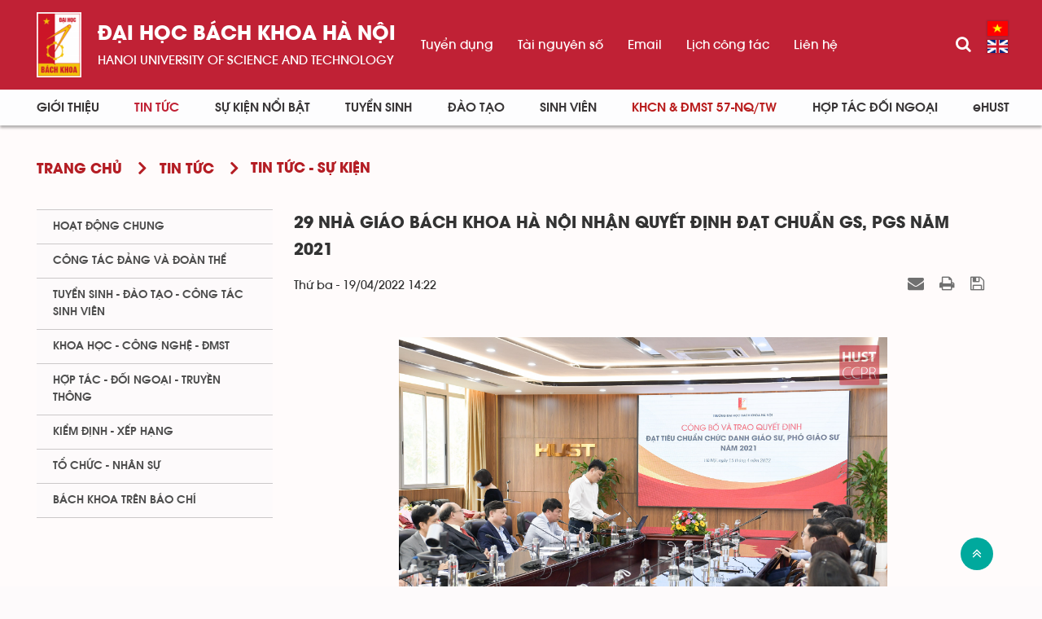

--- FILE ---
content_type: text/html; charset=UTF-8
request_url: https://hust.edu.vn/vi/news/tin-tuc-su-kien/29-nha-giao-bach-khoa-ha-noi-nhan-quyet-dinh-dat-chuan-gs-pgs-nam-2021-625096.html
body_size: 17081
content:
<!DOCTYPE html>
    <html lang="vi" xmlns="http://www.w3.org/1999/xhtml" prefix="og: http://ogp.me/ns#">
    <head>
<title>29 nhà giáo Bách khoa Hà Nội nhận quyết định đạt chuẩn GS, PGS năm 2021</title>
<meta name="description" content="29 nhà giáo Bách khoa Hà Nội nhận quyết định đạt chuẩn GS, PGS năm 2021 - Detail - Tin Tức -...">
<meta name="author" content="Đại học Bách khoa Hà Nội">
<meta name="copyright" content="Đại học Bách khoa Hà Nội [ccpr@hust.edu.vn]">
<meta name="google-site-verification" content="lpSvS2om85_DqFe7xgBMV-TvBFbuNGWvXNWeLtncZjM">
<meta name="generator" content="NukeViet v4.5">
<meta name="viewport" content="width=device-width, initial-scale=1">
<meta http-equiv="Content-Type" content="text/html; charset=utf-8">
<meta property="og:title" content="29 nhà giáo Bách khoa Hà Nội nhận quyết định đạt chuẩn GS, PGS năm 2021">
<meta property="og:type" content="article">
<meta property="og:description" content="29 nhà giáo Bách khoa Hà Nội nhận quyết định đạt chuẩn GS, PGS năm 2021 - Detail - Tin Tức -...">
<meta property="og:site_name" content="Đại học Bách khoa Hà Nội">
<meta property="og:image" content="https://hust.edu.vn/uploads/sys/cover.jpg">
<meta property="og:image:alt" content="29 nhà giáo Bách khoa Hà Nội nhận quyết định đạt chuẩn GS, PGS năm 2021">
<meta property="og:url" content="https://hust.edu.vn/vi/news/tin-tuc-su-kien/29-nha-giao-bach-khoa-ha-noi-nhan-quyet-dinh-dat-chuan-gs-pgs-nam-2021-625096.html">
<meta property="article:published_time" content="2022-04-19EDT14:22:00">
<meta property="article:modified_time" content="2022-04-19EDT14:33:41">
<meta property="article:section" content="Tin tức - sự kiện">
<link rel="shortcut icon" href="/uploads/sys/android-icon-36x36.png">
<link rel="canonical" href="https://hust.edu.vn/vi/news/tin-tuc-su-kien/29-nha-giao-bach-khoa-ha-noi-nhan-quyet-dinh-dat-chuan-gs-pgs-nam-2021-625096.html">
<link rel="alternate" href="https://hust.edu.vn/vi/news/rss/" title="Tin Tức" type="application/rss+xml">
<link rel="alternate" href="https://hust.edu.vn/vi/news/rss/hoat-dong-chung/" title="Tin Tức - Hoạt động chung" type="application/rss+xml">
<link rel="alternate" href="https://hust.edu.vn/vi/news/rss/cong-tac-dang-va-doan-the/" title="Tin Tức - Công tác Đảng và Đoàn thể" type="application/rss+xml">
<link rel="alternate" href="https://hust.edu.vn/vi/news/rss/tuyen-sinh-dao-tao-cong-tac-sinh-vien/" title="Tin Tức - Tuyển sinh - Đào tạo - Công tác sinh viên" type="application/rss+xml">
<link rel="alternate" href="https://hust.edu.vn/vi/news/rss/khoa-hoc-cong-nghe-dmst/" title="Tin Tức - Khoa học - Công nghệ - ĐMST" type="application/rss+xml">
<link rel="alternate" href="https://hust.edu.vn/vi/news/rss/hop-tac-doi-ngoai-truyen-thong/" title="Tin Tức - Hợp tác - Đối ngoại - Truyền thông" type="application/rss+xml">
<link rel="alternate" href="https://hust.edu.vn/vi/news/rss/kiem-dinh-xep-hang/" title="Tin Tức - Kiểm định - Xếp hạng" type="application/rss+xml">
<link rel="alternate" href="https://hust.edu.vn/vi/news/rss/to-chuc-nhan-su-tuyen-dung/" title="Tin Tức - Tổ chức - Nhân sự - Tuyển dụng" type="application/rss+xml">
<link rel="alternate" href="https://hust.edu.vn/vi/news/rss/bach-khoa-tren-bao-chi/" title="Tin Tức - Bách khoa trên Báo chí" type="application/rss+xml">
<link rel="alternate" href="https://hust.edu.vn/vi/news/rss/tin-tuc-su-kien/" title="Tin Tức - Tin tức - sự kiện" type="application/rss+xml">
<link rel="alternate" href="https://hust.edu.vn/vi/news/rss/tro-giup-can-bo/" title="Tin Tức - Trợ giúp Cán bộ" type="application/rss+xml">
<link rel="alternate" href="https://hust.edu.vn/vi/news/rss/tro-giup-sinh-vien/" title="Tin Tức - Trợ giúp Sinh viên" type="application/rss+xml">
<link rel="alternate" href="https://hust.edu.vn/vi/news/rss/su-kien-sap-dien-ra/" title="Tin Tức - Sự kiện sắp diễn ra" type="application/rss+xml">
<link rel="alternate" href="https://hust.edu.vn/vi/news/rss/cong-tac-sinh-vien/" title="Tin Tức - Công tác Sinh viên" type="application/rss+xml">
<link rel="alternate" href="https://hust.edu.vn/vi/news/rss/thong-bao-chung/" title="Tin Tức - Thông báo chung" type="application/rss+xml">
<link rel="alternate" href="https://hust.edu.vn/vi/news/rss/lich-cong-tac/" title="Tin Tức - Lịch công tác" type="application/rss+xml">
<link rel="alternate" href="https://hust.edu.vn/vi/news/rss/he-thong-phong-thi-nghiem/" title="Tin Tức - Hệ thống Phòng thí nghiệm" type="application/rss+xml">
<link rel="alternate" href="https://hust.edu.vn/vi/news/rss/hoi-dong-nganh-lien-nganh/" title="Tin Tức - Hội đồng Ngành - Liên ngành" type="application/rss+xml">
<link rel="alternate" href="https://hust.edu.vn/vi/news/rss/cac-truong-thanh-vien/" title="Tin Tức - Các trường thành viên" type="application/rss+xml">
<link rel="alternate" href="https://hust.edu.vn/vi/news/rss/so-huu-tri-tue/" title="Tin Tức - Sở hữu trí tuệ" type="application/rss+xml">
<link rel="alternate" href="https://hust.edu.vn/vi/news/rss/van-ban-phap-quy/" title="Tin Tức - Văn bản pháp quy" type="application/rss+xml">
<link rel="alternate" href="https://hust.edu.vn/vi/news/rss/thong-tin-huong-dan/" title="Tin Tức - Thông tin hướng dẫn" type="application/rss+xml">
<link rel="alternate" href="https://hust.edu.vn/vi/news/rss/cac-bieu-mau/" title="Tin Tức - Các biểu mẫu" type="application/rss+xml">
<link rel="alternate" href="https://hust.edu.vn/vi/news/rss/van-ban-quy-che/" title="Tin Tức - Văn bản quy chế" type="application/rss+xml">
<link rel="alternate" href="https://hust.edu.vn/vi/news/rss/cap-nha-nuoc/" title="Tin Tức - Cấp Nhà nước" type="application/rss+xml">
<link rel="alternate" href="https://hust.edu.vn/vi/news/rss/cap-bo/" title="Tin Tức - Cấp Bộ" type="application/rss+xml">
<link rel="alternate" href="https://hust.edu.vn/vi/news/rss/cap-truong/" title="Tin Tức - Cấp Trường" type="application/rss+xml">
<link rel="alternate" href="https://hust.edu.vn/vi/news/rss/ke-hoach-hoc-tap/" title="Tin Tức - Kế hoạch học tập" type="application/rss+xml">
<link rel="alternate" href="https://hust.edu.vn/vi/news/rss/thong-tin-van-bang/" title="Tin Tức - Thông tin văn bằng" type="application/rss+xml">
<link rel="alternate" href="https://hust.edu.vn/vi/news/rss/media/" title="Tin Tức - Media" type="application/rss+xml">
<link rel="alternate" href="https://hust.edu.vn/vi/news/rss/du-an-sahep/" title="Tin Tức - Dự án SAHEP" type="application/rss+xml">
<link rel="preload" as="style" href="/assets/css/font-awesome.min.css?t=1766045284" type="text/css">
<link rel="preload" as="style" href="/themes/hust/css/animate.min.css?t=1766045284" type="text/css">
<link rel="preload" as="style" href="/themes/hust/css/bootstrap.min.css?t=1766045284" type="text/css">
<link rel="preload" as="style" href="/themes/hust/css/style.css?t=1766045284" type="text/css">
<link rel="preload" as="style" href="/themes/hust/css/style.responsive.css?t=1766045284" type="text/css">
<link rel="preload" as="style" href="/themes/default/css/news.css?t=1766045284" type="text/css">
<link rel="preload" as="style" href="/themes/hust/css/custom.css?t=1766045284" type="text/css">
<link rel="preload" as="style" href="/themes/hust/css/hust.css?t=1766045284" type="text/css">
<link rel="preload" as="style" href="/themes/hust/css/custom_NCKH.css?t=1766045284" type="text/css">
<link rel="preload" as="style" href="/assets/css/hust.vi.0.css?t=1766045284" type="text/css">
<link rel="preload" as="style" href="/themes/hust/js/slick/slick.css?t=1766045284" type="text/css">
<link rel="preload" as="style" href="/themes/hust/js/slick/slick-theme.css?t=1766045284" type="text/css">
<link rel="preload" as="style" href="/themes/default/css/slimmenu.css?t=1766045284" type="text/css">
<link rel="preload" as="style" href="/assets/js/star-rating/jquery.rating.css?t=1766045284" type="text/css">
<link rel="preload" as="style" href="/assets/js/highlight/github.min.css?t=1766045284" type="text/css">
<link rel="preload" as="style" href="/themes/default/css/jquery.metisMenu.css?t=1766045284" type="text/css">
<link rel="preload" as="script" href="/assets/js/jquery/jquery.min.js?t=1766045284" type="text/javascript">
<link rel="preload" as="script" href="/assets/js/language/vi.js?t=1766045284" type="text/javascript">
<link rel="preload" as="script" href="/assets/js/DOMPurify/purify3.js?t=1766045284" type="text/javascript">
<link rel="preload" as="script" href="/assets/js/global.js?t=1766045284" type="text/javascript">
<link rel="preload" as="script" href="/assets/js/site.js?t=1766045284" type="text/javascript">
<link rel="preload" as="script" href="/themes/default/js/news.js?t=1766045284" type="text/javascript">
<link rel="preload" as="script" href="/themes/hust/js/main.js?t=1766045284" type="text/javascript">
<link rel="preload" as="script" href="/themes/hust/js/custom.js?t=1766045284" type="text/javascript">
<link rel="preload" as="script" href="/themes/hust/js/hust.js?t=1766045284" type="text/javascript">
<link rel="preload" as="script" href="/themes/hust/js/slick/slick.js?t=1766045284" type="text/javascript">
<link rel="preload" as="script" href="https://www.googletagmanager.com/gtag/js?id=G-PNQVF6LTL9" type="text/javascript">
<link rel="preload" as="script" href="/themes/default/js/jquery.slimmenu.js?t=1766045284" type="text/javascript">
<link rel="preload" as="script" href="/assets/js/jquery-ui/jquery-ui.min.js?t=1766045284" type="text/javascript">
<link rel="preload" as="script" href="/assets/js/star-rating/jquery.rating.pack.js?t=1766045284" type="text/javascript">
<link rel="preload" as="script" href="/assets/js/star-rating/jquery.MetaData.js?t=1766045284" type="text/javascript">
<link rel="preload" as="script" href="/assets/js/highlight/highlight.min.js?t=1766045284" type="text/javascript">
<link rel="preload" as="script" href="/assets/js/jquery/jquery.metisMenu.js?t=1766045284" type="text/javascript">
<link rel="preload" as="script" href="/themes/hust/js/bootstrap.min.js?t=1766045284" type="text/javascript">
<link rel="stylesheet" href="/assets/css/font-awesome.min.css?t=1766045284">
<link rel="stylesheet" href="/themes/hust/css/animate.min.css?t=1766045284">
<link rel="stylesheet" href="/themes/hust/css/bootstrap.min.css?t=1766045284">
<link rel="stylesheet" href="/themes/hust/css/style.css?t=1766045284">
<link rel="stylesheet" href="/themes/hust/css/style.responsive.css?t=1766045284">
<link rel="StyleSheet" href="/themes/default/css/news.css?t=1766045284">
<link rel="stylesheet" href="/themes/hust/css/custom.css?t=1766045284">
<link rel="stylesheet" href="/themes/hust/css/hust.css?t=1766045284">
<link rel="stylesheet" href="/themes/hust/css/custom_NCKH.css?t=1766045284">
<link rel="stylesheet" href="/assets/css/hust.vi.0.css?t=1766045284">
<link rel="stylesheet" href="/themes/hust/js/slick/slick.css?t=1766045284" />
<link rel="stylesheet" href="/themes/hust/js/slick/slick-theme.css?t=1766045284" />
<link rel="stylesheet" type="text/css" media="screen" href="/themes/default/css/slimmenu.css?t=1766045284" />
<link href="/assets/js/star-rating/jquery.rating.css?t=1766045284" type="text/css" rel="stylesheet"/>
<link href="/assets/js/highlight/github.min.css?t=1766045284" rel="stylesheet">
<link rel="stylesheet" type="text/css"	href="/themes/default/css/jquery.metisMenu.css?t=1766045284" />
</head>
    <body>

    <noscript>
        <div class="alert alert-danger">Trình duyệt của bạn đã tắt chức năng hỗ trợ JavaScript.<br />Website chỉ làm việc khi bạn bật nó trở lại.<br />Để tham khảo cách bật JavaScript, hãy click chuột <a href="http://wiki.nukeviet.vn/support:browser:enable_javascript">vào đây</a>!</div>
    </noscript>
    <div class="menu-top-scroll menu-fixed">
    <header>
        <div class="header-bar-search search-form" id="flisearchform">
            <div class="wraper">
                <div class="container">
                    <div class="search-form-inner">
                        <form action="/seek/" method="get">
                            <div class="form-group">
                                <label>Nhập từ khóa tìm kiếm</label>
                                <div class="input-group">
                                    <input type="text" class="form-control" name="q" maxlength="60" placeholder="Tìm...">
                                    <div class="input-group-addon">
                                        <button class="btn btn-primary" type="submit"><i class="fa fa-search fa-flip-horizontal" aria-hidden="true"></i></button>
                                    </div>
                                </div>
                            </div>
                        </form>
                    </div>
                </div>
            </div>
        </div>
        <div class="site-banner hidden"></div>
        <div class="section-header-bar hidden">
            <div class="wraper">
                <nav class="header-nav">
                    <div class="header-nav-inner">
                        <div class="contactDefault">
                        </div>
                        <div class="social-icons">
                        </div>
                        <div class="personalArea">
                            <span><a title="Đăng nhập - Đăng ký" class="pa pointer button" data-toggle="tip" data-target="#guestBlock_nv2" data-click="y" data-callback="loginFormLoad"><em class="fa fa-user fa-lg"></em><span class="hidden">Đăng nhập</span></a></span>
                        </div>
                    </div>
                    <div id="tip" data-content="">
                        <div class="bg"></div>
                    </div>
                </nav>
            </div>
        </div>
        <div class="section-header non-home">
            <div class="wraper">
                <div id="header">
                    <div class="logo hide-logo">
                        <div class="text-site"><a title="Đại học Bách khoa Hà Nội" href="https://hust.edu.vn/vi/"><img src="/uploads/sys/logo-dhbk-1-02_130_191.png" alt="Đại học Bách khoa Hà Nội"></a>
                            <ul class="text-sologan">
            <li class="bo">
        <a href="https://hust.edu.vn">Đại học bách khoa Hà Nội</a>
    </li>
            <li class="cuc">
        <a href="https://hust.edu.vn">HaNoi University of science and technology</a>
    </li>
</ul>
<ul class="text-modile">
        <li class="dong">
        <a href="https://hust.edu.vn">Đại học</a>
    </li>
        <li class="dong">
       <a href="https://hust.edu.vn">bách khoa Hà Nội</a>
    </li>
        <li class="line">
       <a href="https://hust.edu.vn">HaNoi University</a>
    </li>
        <li class="line">
       <a href="https://hust.edu.vn">of science and technology</a>
    </li>
</ul>

                        </div>
                                                <span class="site_name hidden">Đại học Bách khoa Hà Nội</span>
                        <span class="site_description hidden">Đại học Bách khoa Hà Nội - HaNoi University of science and technology</span>
                    </div>
                    <div class="right-top">
                        <div class="menu_topright">
	<ul>
	    	    <li>
            <a href="https://tuyendung.hust.edu.vn/" title="Tuyển dụng" >Tuyển dụng</a>
	    </li>
	    <li>
            <a href="/vi/tai-nguyen-so/tai-nguyen-so/tai-nguyen-so-1.html" title="Tài nguyên số" >Tài nguyên số</a>
	    </li>
	    <li>
            <a href="https://mail.hust.edu.vn/" title="Email" >Email</a>
	    </li>
	    <li>
            <a href="/vi/lich-lam-viec/Truong-dai-hoc-BKHN/" title="Lịch công tác" >Lịch công tác</a>
	    </li>
	    <li>
            <a href="/vi/contact/" title="Liên hệ" >Liên hệ</a>
	    </li>
	</ul>
</div>

                    </div>
                    <div class="rsearch">
                        <a href="#flisearchform" class="searchbtn"><i class="fa fa-search"></i></a>
                    </div>
                    <div class="languages">
                        <div class="language">
        <a class="active" href="https://hust.edu.vn/vi/" title="Tiếng Việt" style="background-image: url('/themes/hust/images/language/vi.png');">&nbsp;</a>
        <a href="https://hust.edu.vn/en/" title="English" style="background-image: url('/themes/hust/images/language/en.png');">&nbsp;</a>
</div>

                    </div>
                    <button type="button" class="btn btn-toggle-mobile-menu" data-toggle="collapse" data-target=".fli-header-mobilecontent">
                        <span class="icon-bar"></span>
                        <span class="icon-bar"></span>
                        <span class="icon-bar"></span>
                    </button>
                </div>
            </div>
        </div>
        <div class="mobile-menu-items">
            <div>
<ul class="menu-mobile">
        <li >
        <div>
            <a title="Giới thiệu" href="/vi/about/" >Giới thiệu</a>
                        <i class="fa fa-angle-down custom-fa" aria-hidden="true"></i>
        </div>
                <ul>
            <li>
    <div>
        <a title="Thông điệp của Giám đốc Đại học" href="https://www.hust.edu.vn/vi/about/thong-diep-cua-giam-doc-dai-hoc.html" >Thông điệp của Giám đốc Đại học</a>
    </div>
</li>
<li>
    <div>
        <a title="Tổng quan" href="/vi/about/tong-quan.html" >Tổng quan</a>
                <i class="fa fa-angle-down custom-fa" aria-hidden="true"></i>
    </div>
        <ul>
        <li>
    <div>
        <a title="Lịch sử" href="/vi/about/cac-giai-doan-lich-su-191736.html" >Lịch sử</a>
    </div>
</li>
<li>
    <div>
        <a title="Sứ mạng, Tầm nhìn, Giá trị cốt lõi và Chính sách chất lượng" href="https://hust.edu.vn/vi/about/su-mang-tam-nhin-gia-tri-cot-loi-va-chinh-sach-chat-luong.html" >Sứ mạng, Tầm nhìn, Giá trị cốt lõi và Chính sách chất lượng</a>
    </div>
</li>
<li>
    <div>
        <a title="Chiến lược phát triển" href="/vi/about/chien-luoc-phat-trien.html" >Chiến lược phát triển</a>
    </div>
</li>
<li>
    <div>
        <a title="Danh hiệu - Khen thưởng" href="/vi/about/danh-hieu-khen-thuong.html" >Danh hiệu - Khen thưởng</a>
    </div>
</li>
<li>
    <div>
        <a title="Báo cáo thường niên" href="/vi/about/bao-cao-thuong-nien.html" >Báo cáo thường niên</a>
    </div>
</li>

    </ul>
</li>
<li>
    <div>
        <a title="Cơ cấu tổ chức" href="/vi/co-cau-to-chuc-bai-viet/" >Cơ cấu tổ chức</a>
                <i class="fa fa-angle-down custom-fa" aria-hidden="true"></i>
    </div>
        <ul>
        <li>
    <div>
        <a title="BCH Đảng bộ Đại học" href="https://www.hust.edu.vn/vi/co-cau-to-chuc-bai-viet/bch-dang-bo-dai-hoc.html" >BCH Đảng bộ Đại học</a>
    </div>
</li>
<li>
    <div>
        <a title="Hội đồng Đại học" href="https://www.hust.edu.vn/vi/co-cau-to-chuc-bai-viet/hoi-dong-dai-hoc.html" >Hội đồng Đại học</a>
    </div>
</li>
<li>
    <div>
        <a title="Ban Giám đốc Đại học" href="https://www.hust.edu.vn/vi/co-cau-to-chuc-bai-viet/ban-giam-doc-dai-hoc.html" >Ban Giám đốc Đại học</a>
    </div>
</li>
<li>
    <div>
        <a title="Các tổ chức đoàn thể" href="/vi/co-cau-to-chuc-bai-viet/cac-to-chuc-doan-the.html" >Các tổ chức đoàn thể</a>
    </div>
</li>
<li>
    <div>
        <a title="Trường - Khoa - Viện đào tạo" href="/vi/co-cau-to-chuc-bai-viet/khoa-vien-dao-tao-517606.html" >Trường - Khoa - Viện đào tạo</a>
    </div>
</li>
<li>
    <div>
        <a title="Viện - Trung tâm nghiên cứu" href="/vi/co-cau-to-chuc-bai-viet/danh-sach-cac-vien-trung-tam-nghien-cuu-34398.html" >Viện - Trung tâm nghiên cứu</a>
    </div>
</li>
<li>
    <div>
        <a title="Phòng - Ban - Trung tâm" href="/vi/co-cau-to-chuc-bai-viet/phong-ban-trung-tam-50716.html" >Phòng - Ban - Trung tâm</a>
    </div>
</li>
<li>
    <div>
        <a title="Hội đồng khoa học và đào tạo" href="/vi/co-cau-to-chuc-bai-viet/hoi-dong-khoa-hoc-va-dao-tao.html" >Hội đồng khoa học và đào tạo</a>
    </div>
</li>
<li>
    <div>
        <a title="Hệ thống doanh nghiệp" href="/vi/co-cau-to-chuc-bai-viet/he-thong-doanh-nghiep-cua-truong-52084.html" >Hệ thống doanh nghiệp</a>
    </div>
</li>
<li>
    <div>
        <a title="Đội ngũ cán bộ" href="/vi/co-cau-to-chuc-bai-viet/doi-ngu-can-bo.html" >Đội ngũ cán bộ</a>
    </div>
</li>

    </ul>
</li>
<li>
    <div>
        <a title="Thông tin công khai" href="" >Thông tin công khai</a>
                <i class="fa fa-angle-down custom-fa" aria-hidden="true"></i>
    </div>
        <ul>
        <li>
    <div>
        <a title="BÁO CÁO THƯỜNG NIÊN NĂM 2024" href="https://www.hust.edu.vn/vi/ba-cong-khai/bao-cao-thuong-nien-nam-2024.html" >BÁO CÁO THƯỜNG NIÊN NĂM 2024</a>
    </div>
</li>
<li>
    <div>
        <a title="Năm học 2023-2024 về trước" href="/vi/ba-cong-khai/ba-cong-khai-313404.html" >Năm học 2023-2024 về trước</a>
    </div>
        <ul>
    </ul>
</li>
<li>
    <div>
        <a title="Tài chính" href="/vi/tai-chinh-dai-hoc/tai-chinh/" >Tài chính</a>
    </div>
</li>

    </ul>
</li>
<li>
    <div>
        <a title="Media" href="/vi/media/" >Media</a>
                <i class="fa fa-angle-down custom-fa" aria-hidden="true"></i>
    </div>
        <ul>
        <li>
    <div>
        <a title="Bản tin nội bộ" href="http://bulletin.hust.edu.vn/dac-san-pdf/" >Bản tin nội bộ</a>
    </div>
</li>
<li>
    <div>
        <a title="Hệ thống nhận diện thương hiệu" href="/vi/he-thong-nhan-dien-thuong-hieu/" >Hệ thống nhận diện thương hiệu</a>
    </div>
</li>
<li>
    <div>
        <a title="Thư viện ảnh" href="https://www.instagram.com/hust_dhbkhanoi/" >Thư viện ảnh</a>
    </div>
</li>
<li>
    <div>
        <a title="Video" href="https://www.youtube.com/channel/UCl17km6Ou3av5LClGz_FWIw/featured" >Video</a>
    </div>
</li>

    </ul>
</li>

        </ul>
    </li>
    <li  class="current">
        <div>
            <a title="Tin Tức" href="/vi/news/" >Tin Tức</a>
                        <i class="fa fa-angle-down custom-fa" aria-hidden="true"></i>
        </div>
                <ul>
            <li>
    <div>
        <a title="Hoạt động chung" href="/vi/news/hoat-dong-chung/" >Hoạt động chung</a>
    </div>
</li>
<li>
    <div>
        <a title="Công tác Đảng và Đoàn thể" href="/vi/news/cong-tac-dang-va-doan-the/" >Công tác Đảng và Đoàn thể</a>
    </div>
</li>
<li>
    <div>
        <a title="Tuyển sinh - Đào tạo - Công tác sinh viên" href="/vi/news/tuyen-sinh-dao-tao-cong-tac-sinh-vien/" >Tuyển sinh - Đào tạo - Công tác sinh viên</a>
    </div>
</li>
<li>
    <div>
        <a title="Khoa học - Công nghệ - ĐMST" href="/vi/news/khoa-hoc-cong-nghe-dmst/" >Khoa học - Công nghệ - ĐMST</a>
    </div>
</li>
<li>
    <div>
        <a title="Hợp tác - Đối ngoại - Truyền thông" href="/vi/news/hop-tac-doi-ngoai-truyen-thong/" >Hợp tác - Đối ngoại - Truyền thông</a>
    </div>
</li>
<li>
    <div>
        <a title="Kiểm định - xếp hạng" href="/vi/news/kiem-dinh-xep-hang/" >Kiểm định - xếp hạng</a>
    </div>
</li>
<li>
    <div>
        <a title="Tổ chức - Nhân sự" href="/vi/news/" >Tổ chức - Nhân sự</a>
    </div>
</li>
<li>
    <div>
        <a title="Bách khoa trên Báo chí" href="/vi/news/bach-khoa-tren-bao-chi/" >Bách khoa trên Báo chí</a>
    </div>
</li>

        </ul>
    </li>
    <li >
        <div>
            <a title="Sự kiện nổi bật" href="/vi/su-kien-noi-bat/" >Sự kiện nổi bật</a>
                        <i class="fa fa-angle-down custom-fa" aria-hidden="true"></i>
        </div>
                <ul>
            <li>
    <div>
        <a title="Thông báo chung" href="/vi/su-kien-noi-bat/thong-bao-chung/" >Thông báo chung</a>
    </div>
</li>
<li>
    <div>
        <a title="Tuyển sinh - Đào tạo - Công tác sinh viên" href="/vi/su-kien-noi-bat/tuyen-sinh-dao-tao-cong-tac-sinh-vien/" >Tuyển sinh - Đào tạo - Công tác sinh viên</a>
    </div>
</li>
<li>
    <div>
        <a title="Khoa học - Công nghệ - ĐMST" href="/vi/su-kien-noi-bat/khoa-hoc-cong-nghe-dmst/" >Khoa học - Công nghệ - ĐMST</a>
    </div>
</li>
<li>
    <div>
        <a title="Hợp tác đối ngoại - Truyền thông" href="/vi/su-kien-noi-bat/hop-tac-doi-ngoai-truyen-thong/" >Hợp tác đối ngoại - Truyền thông</a>
    </div>
</li>
<li>
    <div>
        <a title="Tổ chức - Nhân sự - Tuyển dụng" href="/vi/su-kien-noi-bat/to-chuc-nhan-su-tuyen-dung/" >Tổ chức - Nhân sự - Tuyển dụng</a>
    </div>
</li>
<li>
    <div>
        <a title="Công tác Đảng - Đoàn thể" href="/vi/su-kien-noi-bat/cong-tac-dang-doan-the/" >Công tác Đảng - Đoàn thể</a>
    </div>
</li>
<li>
    <div>
        <a title="Sự kiện sắp diễn ra" href="/vi/events/" >Sự kiện sắp diễn ra</a>
    </div>
</li>

        </ul>
    </li>
    <li >
        <div>
            <a title="Tuyển sinh" href="/vi/tuyen-sinh/" >Tuyển sinh</a>
                        <i class="fa fa-angle-down custom-fa" aria-hidden="true"></i>
        </div>
                <ul>
            <li>
    <div>
        <a title="Đại học" href="/vi/tuyen-sinh/dai-hoc/" >Đại học</a>
                <i class="fa fa-angle-down custom-fa" aria-hidden="true"></i>
    </div>
        <ul>
        <li>
    <div>
        <a title="Thông tin tuyển sinh" href="https://www.hust.edu.vn/vi/tuyen-sinh/dai-hoc/thong-tin-tuyen-sinh-dai-hoc-nam-2025-651881.html" >Thông tin tuyển sinh</a>
    </div>
</li>
<li>
    <div>
        <a title="Ngành tuyển sinh" href="https://www.hust.edu.vn/vi/tuyen-sinh/nganh-tuyen-sinh/nganh-tuyen-sinh-dai-hoc-nam-2022-651865.html" >Ngành tuyển sinh</a>
    </div>
</li>
<li>
    <div>
        <a title="Đề án tuyển sinh" href="/tuyen-sinh/de-an-tuyen-sinh/de-an-tuyen-sinh-567354.html" >Đề án tuyển sinh</a>
    </div>
</li>
<li>
    <div>
        <a title="Quy chế tuyển sinh" href="https://www.hust.edu.vn/vi/tuyen-sinh/thong-bao-tuyen-sinh/quy-che-tuyen-sinh-567343.html" >Quy chế tuyển sinh</a>
    </div>
</li>
<li>
    <div>
        <a title="Đề án tổ chức kỳ thi ĐGTD" href="https://www.hust.edu.vn/vi/tuyen-sinh/dai-hoc/ky-thi-danh-gia-tu-duy-nam-2023-651870.html" >Đề án tổ chức kỳ thi ĐGTD</a>
    </div>
</li>
<li>
    <div>
        <a title="Quy chế thi ĐGTD" href="/tuyen-sinh/dai-hoc/quy-che-thi-dgtd-569432.html" >Quy chế thi ĐGTD</a>
    </div>
</li>

    </ul>
</li>
<li>
    <div>
        <a title="Cao học" href="/vi/tuyen-sinh/cao-hoc/" >Cao học</a>
                <i class="fa fa-angle-down custom-fa" aria-hidden="true"></i>
    </div>
        <ul>
        <li>
    <div>
        <a title="Thông tin tuyển sinh" href="https://www.hust.edu.vn/vi/tuyen-sinh/cao-hoc/thong-bao-tuyen-sinh-trinh-do-thac-si-nam-2023-651873.html" >Thông tin tuyển sinh</a>
    </div>
</li>
<li>
    <div>
        <a title="Ngành tuyển sinh" href="https://www.hust.edu.vn/vi/tuyen-sinh/cao-hoc/cac-chuong-trinh-tuyen-sinh-thac-si-nam-2022-651867.html" >Ngành tuyển sinh</a>
    </div>
</li>

    </ul>
</li>
<li>
    <div>
        <a title="Nghiên cứu sinh" href="/vi/tuyen-sinh/nghien-cuu-sinh/" >Nghiên cứu sinh</a>
                <i class="fa fa-angle-down custom-fa" aria-hidden="true"></i>
    </div>
        <ul>
        <li>
    <div>
        <a title="Thông tin tuyển sinh" href="/tuyen-sinh/thong-tin-tuyen-sinh-15/thong-tin-tuyen-sinh-ncs-499909.html" >Thông tin tuyển sinh</a>
    </div>
</li>
<li>
    <div>
        <a title="Ngành tuyển sinh" href="https://www.hust.edu.vn/vi/tuyen-sinh/nganh-tuyen-sinh-10/nganh-tuyen-sinh-tien-si-58618.html" >Ngành tuyển sinh</a>
    </div>
</li>

    </ul>
</li>
<li>
    <div>
        <a title="Vừa làm vừa học" href="/vi/tuyen-sinh/vua-hoc-vua-lam/" >Vừa làm vừa học</a>
                <i class="fa fa-angle-down custom-fa" aria-hidden="true"></i>
    </div>
        <ul>
        <li>
    <div>
        <a title="Thông tin tuyển sinh" href="/tuyen-sinh/vua-hoc-vua-lam/dao-tao-dai-hoc-theo-hinh-thuc-vua-lam-vua-hoc-651864.html" >Thông tin tuyển sinh</a>
    </div>
</li>
<li>
    <div>
        <a title="Ngành tuyển sinh" href="/tuyen-sinh/vua-hoc-vua-lam/dao-tao-dai-hoc-theo-hinh-thuc-vua-lam-vua-hoc-651864.html" >Ngành tuyển sinh</a>
    </div>
</li>

    </ul>
</li>
<li>
    <div>
        <a title="Văn bằng 2" href="/vi/tuyen-sinh/van-bang-2/" >Văn bằng 2</a>
                <i class="fa fa-angle-down custom-fa" aria-hidden="true"></i>
    </div>
        <ul>
        <li>
    <div>
        <a title="Thông tin tuyển sinh" href="/tuyen-sinh/thong-tin-tuyen-sinh-13/thong-tin-tuyen-sinh-van-bang-2-58454.html" >Thông tin tuyển sinh</a>
    </div>
</li>
<li>
    <div>
        <a title="Ngành tuyển sinh" href="/tuyen-sinh/nganh-tuyen-sinh-14/nganh-tuyen-sinh-58417.html" >Ngành tuyển sinh</a>
    </div>
</li>

    </ul>
</li>

        </ul>
    </li>
    <li >
        <div>
            <a title="Đào tạo" href="/vi/dao-tao/" >Đào tạo</a>
                        <i class="fa fa-angle-down custom-fa" aria-hidden="true"></i>
        </div>
                <ul>
            <li>
    <div>
        <a title="Đại học chính quy" href="https://www.hust.edu.vn/vi/dao-tao/dai-hoc-chinh-quy/mo-hinh-va-chuong-trinh-dao-tao-he-dai-hoc-chinh-quy-1.html" >Đại học chính quy</a>
    </div>
</li>
<li>
    <div>
        <a title="Kỹ sư chuyên sâu đặc thù" href="https://www.hust.edu.vn/vi/dao-tao/ky-su/chuong-trinh-dao-tao-ky-su-chuyen-sau-dac-thu-cua-truong-dai-hoc-bach-khoa-ha-noi-2.html" >Kỹ sư chuyên sâu đặc thù</a>
    </div>
</li>
<li>
    <div>
        <a title="Thạc sĩ" href="https://www.hust.edu.vn/vi/dao-tao/thac-si/chuong-trinh-dao-tao-thac-si-3.html" >Thạc sĩ</a>
    </div>
</li>
<li>
    <div>
        <a title="Tiến sĩ" href="https://www.hust.edu.vn/vi/dao-tao/tien-si/dao-tao-trinh-do-tien-si-653330.html" >Tiến sĩ</a>
    </div>
</li>
<li>
    <div>
        <a title="Vừa làm vừa học" href="https://www.hust.edu.vn/vi/dao-tao/vua-lam-vua-hoc/van-ban-quy-che-vua-lam-vua-hoc-208399.html" >Vừa làm vừa học</a>
    </div>
</li>
<li>
    <div>
        <a title="Tra cứu văn bằng" href="https://ctt-sis.hust.edu.vn/pub/SearchGraduation.aspx" >Tra cứu văn bằng</a>
    </div>
</li>
<li>
    <div>
        <a title="Thư viện" href="https://library.hust.edu.vn" >Thư viện</a>
    </div>
</li>

        </ul>
    </li>
    <li >
        <div>
            <a title="Sinh viên" href="/vi/sinh-vien/" >Sinh viên</a>
                        <i class="fa fa-angle-down custom-fa" aria-hidden="true"></i>
        </div>
                <ul>
            <li>
    <div>
        <a title="Nghiên cứu - sáng tạo - khởi nghiệp" href="/vi/sinh-vien/nghien-cuu-sang-tao-khoi-nghiep/" >Nghiên cứu - sáng tạo - khởi nghiệp</a>
                <i class="fa fa-angle-down custom-fa" aria-hidden="true"></i>
    </div>
        <ul>
        <li>
    <div>
        <a title="Cuộc thi Sáng tạo trẻ" href="https://www.hust.edu.vn/vi/sinh-vien/cuoc-thi-sang-tao-tre/sang-tao-tre-2023-654594.html" >Cuộc thi Sáng tạo trẻ</a>
    </div>
</li>
<li>
    <div>
        <a title="SV Startup" href="https://www.hust.edu.vn/vi/sinh-vien/nghien-cuu-sang-tao-khoi-nghiep/sv-startup-2022-654581.html" >SV Startup</a>
    </div>
</li>
<li>
    <div>
        <a title="Hội nghị sinh viên NCKH thường niên" href="https://www.hust.edu.vn/vi/sinh-vien/nghien-cuu-sang-tao-khoi-nghiep/hoi-nghi-sinh-vien-nckh-thuong-nien-654582.html" >Hội nghị sinh viên NCKH thường niên</a>
    </div>
</li>
<li>
    <div>
        <a title="CLB - Lab nghiên cứu &amp; sáng tạo" href="https://www.hust.edu.vn/vi/sinh-vien/cau-lac-bo-nghien-cuu-sang-tao/cau-lac-bo-nghien-cuu-sang-tao-220385.html" >CLB - Lab nghiên cứu &amp; sáng tạo</a>
    </div>
</li>

    </ul>
</li>
<li>
    <div>
        <a title="Học bổng" href="https://www.hust.edu.vn/vi/sinh-vien/hoc-bong-hoc-phi/hoc-bong-hoc-phi-645445.html" >Học bổng</a>
    </div>
</li>
<li>
    <div>
        <a title="Học phí" href="https://www.hust.edu.vn/vi/sinh-vien/hoc-bong-hoc-phi/hoc-phi-654580.html" >Học phí</a>
    </div>
</li>
<li>
    <div>
        <a title="Hỗ trợ đời sống" href="/vi/sinh-vien/ho-tro-sinh-vien/" >Hỗ trợ đời sống</a>
                <i class="fa fa-angle-down custom-fa" aria-hidden="true"></i>
    </div>
        <ul>
        <li>
    <div>
        <a title="Biểu đồ kế hoạch học tập" href="https://www.hust.edu.vn/vi/sinh-vien/ho-tro-sinh-vien/bieu-do-ke-hoach-hoc-tap-654590.html" >Biểu đồ kế hoạch học tập</a>
    </div>
</li>
<li>
    <div>
        <a title="Những điều sinh viên cần biết" href="https://www.hust.edu.vn/vi/sinh-vien/ho-tro-sinh-vien/nhung-dieu-sinh-vien-can-biet-645447.html" >Những điều sinh viên cần biết</a>
    </div>
</li>

    </ul>
</li>
<li>
    <div>
        <a title="Hướng nghiệp - việc làm" href="https://work.hust.edu.vn/#/" >Hướng nghiệp - việc làm</a>
    </div>
</li>
<li>
    <div>
        <a title="Đoàn thanh niên - Hội sinh viên" href="https://svbk.hust.edu.vn/" >Đoàn thanh niên - Hội sinh viên</a>
    </div>
</li>
<li>
    <div>
        <a title="Câu lạc bộ sinh viên" href="https://www.hust.edu.vn/vi/sinh-vien/hoat-dong-cua-sinh-vien/cau-lac-bo-sinh-vien-654597.html" >Câu lạc bộ sinh viên</a>
    </div>
</li>
<li>
    <div>
        <a title="Cựu sinh viên" href="https://hust.edu.vn/vi/sinh-vien/cuu-sinh-vien/cuu-sinh-vien-654599.html" >Cựu sinh viên</a>
    </div>
</li>

        </ul>
    </li>
    <li >
        <div>
            <a title="KHCN &amp; ĐMST 57-NQ&#x002F;TW" href="/vi/nghien-cuu/" >KHCN &amp; ĐMST 57-NQ&#x002F;TW</a>
                        <i class="fa fa-angle-down custom-fa" aria-hidden="true"></i>
        </div>
                <ul>
            <li>
    <div>
        <a title="Sản phẩm khoa học công nghệ" href="/vi/san-pham-khoa-hoc-cong-nghe/" >Sản phẩm khoa học công nghệ</a>
    </div>
</li>
<li>
    <div>
        <a title="Văn bằng sở hữu trí tuệ" href="/vi/van-bang-so-huu-tri-tue/" >Văn bằng sở hữu trí tuệ</a>
    </div>
</li>
<li>
    <div>
        <a title="Thông tin ứng viên GS&#x002F;PGS" href="/vi/nghien-cuu/thong-tin-ung-vien-gs-pgs/" >Thông tin ứng viên GS&#x002F;PGS</a>
    </div>
</li>
<li>
    <div>
        <a title="Hoạt động NCKH và sáng tạo" href="/vi/nghien-cuu/hd-nghien-cuu-khoa-hoc-va-sang-tao/" >Hoạt động NCKH và sáng tạo</a>
                <i class="fa fa-angle-down custom-fa" aria-hidden="true"></i>
    </div>
        <ul>
        <li>
    <div>
        <a title="Đề tài nghiên cứu khoa học" href="/vi/nghien-cuu/de-tai-nghien-cuu-khoa-hoc/" >Đề tài nghiên cứu khoa học</a>
    </div>
</li>
<li>
    <div>
        <a title="Sở hữu trí tuệ" href="/vi/nghien-cuu/so-huu-tri-tuwj/" >Sở hữu trí tuệ</a>
    </div>
</li>
<li>
    <div>
        <a title="Định hướng nghiên cứu" href="https://www.hust.edu.vn/vi/nghien-cuu/dinh-huong-nghien-cuu/dinh-huong-nghien-cuu-93815.html" >Định hướng nghiên cứu</a>
    </div>
</li>
<li>
    <div>
        <a title="Công bố khoa học" href="/vi/nghien-cuu/cong-bo-khoa-hoc/" >Công bố khoa học</a>
    </div>
</li>

    </ul>
</li>
<li>
    <div>
        <a title="Các đơn vị nghiên cứu" href="/vi/nghien-cuu/cac-don-vi-nghien-cuu/" >Các đơn vị nghiên cứu</a>
                <i class="fa fa-angle-down custom-fa" aria-hidden="true"></i>
    </div>
        <ul>
        <li>
    <div>
        <a title="Viện và Trung tâm nghiên cứu" href="/co-cau-to-chuc-bai-viet/danh-sach-cac-vien-trung-tam-nghien-cuu-34398.html" >Viện và Trung tâm nghiên cứu</a>
    </div>
</li>
<li>
    <div>
        <a title="Phòng thí nghiệm trọng điểm và đầu tư tập trung" href="/nghien-cuu/hd-nghien-cuu-khoa-hoc-va-sang-tao/danh-sach-ptn-trong-diem-93792.html" >Phòng thí nghiệm trọng điểm và đầu tư tập trung</a>
    </div>
</li>
<li>
    <div>
        <a title="Phòng thí nghiệm nghiên cứu" href="https://www.hust.edu.vn/vi/nghien-cuu/cac-don-vi-nghien-cuu/phong-thi-nghiem-nghien-cuu-639535.html" >Phòng thí nghiệm nghiên cứu</a>
    </div>
</li>

    </ul>
</li>
<li>
    <div>
        <a title="Tạp chí" href="https://www.hust.edu.vn/vi/nghien-cuu/tap-chi-khoa-hoc-cong-nghe/tap-chi-650113.html" >Tạp chí</a>
    </div>
</li>

        </ul>
    </li>
    <li >
        <div>
            <a title="Hợp tác đối ngoại" href="/vi/hop-tac-doi-ngoai/" >Hợp tác đối ngoại</a>
                        <i class="fa fa-angle-down custom-fa" aria-hidden="true"></i>
        </div>
                <ul>
            <li>
    <div>
        <a title="Tin tức - học bổng" href="/vi/hop-tac-doi-ngoai/tin-tuc-hoc-bong/" >Tin tức - học bổng</a>
    </div>
</li>
<li>
    <div>
        <a title="Mạng lưới đối tác" href="/vi/mangluoi/" >Mạng lưới đối tác</a>
                <i class="fa fa-angle-down custom-fa" aria-hidden="true"></i>
    </div>
        <ul>
        <li>
    <div>
        <a title="Mạng lưới quốc tế" href="/vi/mangluoi/" >Mạng lưới quốc tế</a>
    </div>
</li>
<li>
    <div>
        <a title="Đối tác học thuật" href="/vi/doi-tac-hoc-thuat/" >Đối tác học thuật</a>
    </div>
</li>
<li>
    <div>
        <a title="Đối tác doanh nghiệp" href="/vi/doi-tac-doanh-nghiep/" >Đối tác doanh nghiệp</a>
    </div>
</li>

    </ul>
</li>
<li>
    <div>
        <a title="Hoạt động hợp tác" href="/hop-tac-doi-ngoai/hoat-dong-hop-tac/hop-tac-hoat-dong-638626.html" >Hoạt động hợp tác</a>
                <i class="fa fa-angle-down custom-fa" aria-hidden="true"></i>
    </div>
        <ul>
        <li>
    <div>
        <a title="Dự án" href="/vi/du-an/" >Dự án</a>
    </div>
</li>
<li>
    <div>
        <a title="Trao đổi cán bộ" href="/vi/trao-doi-can-bo/" >Trao đổi cán bộ</a>
    </div>
</li>
<li>
    <div>
        <a title="Trao đổi sinh viên" href="/vi/trao-doi-sinh-vien/" >Trao đổi sinh viên</a>
    </div>
</li>

    </ul>
</li>

        </ul>
    </li>
    <li >
        <div>
            <a title="eHUST" href="https://e.hust.edu.vn/" >eHUST</a>
        </div>
    </li>
</ul>

</div>
            <div class="menu-mobile-bottom"><div class="menu_topright">
	<ul>
	    	    <li>
            <a href="https://tuyendung.hust.edu.vn/" title="Tuyển dụng" >Tuyển dụng</a>
	    </li>
	    <li>
            <a href="/vi/tai-nguyen-so/tai-nguyen-so/tai-nguyen-so-1.html" title="Tài nguyên số" >Tài nguyên số</a>
	    </li>
	    <li>
            <a href="https://mail.hust.edu.vn/" title="Email" >Email</a>
	    </li>
	    <li>
            <a href="/vi/lich-lam-viec/Truong-dai-hoc-BKHN/" title="Lịch công tác" >Lịch công tác</a>
	    </li>
	    <li>
            <a href="/vi/contact/" title="Liên hệ" >Liên hệ</a>
	    </li>
	</ul>
</div>
</div>
        </div>
    </header>
    <div class="section-nav">
        <div class="wraper">
            <nav class="second-nav" id="menusite">
                <div class="container">
                    <div class="row">
                        <div class="">
<ul class="slimmenu">
	<li>
		<a title="Trang nhất" href="https://hust.edu.vn/vi/"><em class="fa fa-lg fa-home">&nbsp;</em> <span class="hidden-sm"> Trang nhất </span></a>
	</li>
		<li >
		<a title="Giới thiệu" href="/vi/about/" >Giới thiệu</a>
					<ul>
				<li>
	<a title="Thông điệp của Giám đốc Đại học" href="https://www.hust.edu.vn/vi/about/thong-diep-cua-giam-doc-dai-hoc.html" >Thông điệp của Giám đốc Đại học</a>
</li>
<li>
	<a title="Tổng quan" href="/vi/about/tong-quan.html" >Tổng quan</a>
		<ul>
		<li>
	<a title="Lịch sử" href="/vi/about/cac-giai-doan-lich-su-191736.html" >Lịch sử</a>
</li>
<li>
	<a title="Sứ mạng, Tầm nhìn, Giá trị cốt lõi và Chính sách chất lượng" href="https://hust.edu.vn/vi/about/su-mang-tam-nhin-gia-tri-cot-loi-va-chinh-sach-chat-luong.html" >Sứ mạng, Tầm nhìn, Giá trị cốt lõi và Chính sách chất lượng</a>
</li>
<li>
	<a title="Chiến lược phát triển" href="/vi/about/chien-luoc-phat-trien.html" >Chiến lược phát triển</a>
</li>
<li>
	<a title="Danh hiệu - Khen thưởng" href="/vi/about/danh-hieu-khen-thuong.html" >Danh hiệu - Khen thưởng</a>
</li>
<li>
	<a title="Báo cáo thường niên" href="/vi/about/bao-cao-thuong-nien.html" >Báo cáo thường niên</a>
</li>

	</ul>
</li>
<li>
	<a title="Cơ cấu tổ chức" href="/vi/co-cau-to-chuc-bai-viet/" >Cơ cấu tổ chức</a>
		<ul>
		<li>
	<a title="BCH Đảng bộ Đại học" href="https://www.hust.edu.vn/vi/co-cau-to-chuc-bai-viet/bch-dang-bo-dai-hoc.html" >BCH Đảng bộ Đại học</a>
</li>
<li>
	<a title="Hội đồng Đại học" href="https://www.hust.edu.vn/vi/co-cau-to-chuc-bai-viet/hoi-dong-dai-hoc.html" >Hội đồng Đại học</a>
</li>
<li>
	<a title="Ban Giám đốc Đại học" href="https://www.hust.edu.vn/vi/co-cau-to-chuc-bai-viet/ban-giam-doc-dai-hoc.html" >Ban Giám đốc Đại học</a>
</li>
<li>
	<a title="Các tổ chức đoàn thể" href="/vi/co-cau-to-chuc-bai-viet/cac-to-chuc-doan-the.html" >Các tổ chức đoàn thể</a>
</li>
<li>
	<a title="Trường - Khoa - Viện đào tạo" href="/vi/co-cau-to-chuc-bai-viet/khoa-vien-dao-tao-517606.html" >Trường - Khoa - Viện đào tạo</a>
</li>
<li>
	<a title="Viện - Trung tâm nghiên cứu" href="/vi/co-cau-to-chuc-bai-viet/danh-sach-cac-vien-trung-tam-nghien-cuu-34398.html" >Viện - Trung tâm nghiên cứu</a>
</li>
<li>
	<a title="Phòng - Ban - Trung tâm" href="/vi/co-cau-to-chuc-bai-viet/phong-ban-trung-tam-50716.html" >Phòng - Ban - Trung tâm</a>
</li>
<li>
	<a title="Hội đồng khoa học và đào tạo" href="/vi/co-cau-to-chuc-bai-viet/hoi-dong-khoa-hoc-va-dao-tao.html" >Hội đồng khoa học và đào tạo</a>
</li>
<li>
	<a title="Hệ thống doanh nghiệp" href="/vi/co-cau-to-chuc-bai-viet/he-thong-doanh-nghiep-cua-truong-52084.html" >Hệ thống doanh nghiệp</a>
</li>
<li>
	<a title="Đội ngũ cán bộ" href="/vi/co-cau-to-chuc-bai-viet/doi-ngu-can-bo.html" >Đội ngũ cán bộ</a>
</li>

	</ul>
</li>
<li>
	<a title="Thông tin công khai" href="" >Thông tin công khai</a>
		<ul>
		<li>
	<a title="BÁO CÁO THƯỜNG NIÊN NĂM 2024" href="https://www.hust.edu.vn/vi/ba-cong-khai/bao-cao-thuong-nien-nam-2024.html" >BÁO CÁO THƯỜNG NIÊN NĂM 2024</a>
</li>
<li>
	<a title="Năm học 2023-2024 về trước" href="/vi/ba-cong-khai/ba-cong-khai-313404.html" >Năm học 2023-2024 về trước</a>
		<ul>
	</ul>
</li>
<li>
	<a title="Tài chính" href="/vi/tai-chinh-dai-hoc/tai-chinh/" >Tài chính</a>
</li>

	</ul>
</li>
<li>
	<a title="Media" href="/vi/media/" >Media</a>
		<ul>
		<li>
	<a title="Bản tin nội bộ" href="http://bulletin.hust.edu.vn/dac-san-pdf/" >Bản tin nội bộ</a>
</li>
<li>
	<a title="Hệ thống nhận diện thương hiệu" href="/vi/he-thong-nhan-dien-thuong-hieu/" >Hệ thống nhận diện thương hiệu</a>
</li>
<li>
	<a title="Thư viện ảnh" href="https://www.instagram.com/hust_dhbkhanoi/" >Thư viện ảnh</a>
</li>
<li>
	<a title="Video" href="https://www.youtube.com/channel/UCl17km6Ou3av5LClGz_FWIw/featured" >Video</a>
</li>

	</ul>
</li>

			</ul>
	</li>
	<li  class="current">
		<a title="Tin Tức" href="/vi/news/" >Tin Tức</a>
					<ul>
				<li>
	<a title="Hoạt động chung" href="/vi/news/hoat-dong-chung/" >Hoạt động chung</a>
</li>
<li>
	<a title="Công tác Đảng và Đoàn thể" href="/vi/news/cong-tac-dang-va-doan-the/" >Công tác Đảng và Đoàn thể</a>
</li>
<li>
	<a title="Tuyển sinh - Đào tạo - Công tác sinh viên" href="/vi/news/tuyen-sinh-dao-tao-cong-tac-sinh-vien/" >Tuyển sinh - Đào tạo - Công tác sinh viên</a>
</li>
<li>
	<a title="Khoa học - Công nghệ - ĐMST" href="/vi/news/khoa-hoc-cong-nghe-dmst/" >Khoa học - Công nghệ - ĐMST</a>
</li>
<li>
	<a title="Hợp tác - Đối ngoại - Truyền thông" href="/vi/news/hop-tac-doi-ngoai-truyen-thong/" >Hợp tác - Đối ngoại - Truyền thông</a>
</li>
<li>
	<a title="Kiểm định - xếp hạng" href="/vi/news/kiem-dinh-xep-hang/" >Kiểm định - xếp hạng</a>
</li>
<li>
	<a title="Tổ chức - Nhân sự" href="/vi/news/" >Tổ chức - Nhân sự</a>
</li>
<li>
	<a title="Bách khoa trên Báo chí" href="/vi/news/bach-khoa-tren-bao-chi/" >Bách khoa trên Báo chí</a>
</li>

			</ul>
	</li>
	<li >
		<a title="Sự kiện nổi bật" href="/vi/su-kien-noi-bat/" >Sự kiện nổi bật</a>
					<ul>
				<li>
	<a title="Thông báo chung" href="/vi/su-kien-noi-bat/thong-bao-chung/" >Thông báo chung</a>
</li>
<li>
	<a title="Tuyển sinh - Đào tạo - Công tác sinh viên" href="/vi/su-kien-noi-bat/tuyen-sinh-dao-tao-cong-tac-sinh-vien/" >Tuyển sinh - Đào tạo - Công tác sinh viên</a>
</li>
<li>
	<a title="Khoa học - Công nghệ - ĐMST" href="/vi/su-kien-noi-bat/khoa-hoc-cong-nghe-dmst/" >Khoa học - Công nghệ - ĐMST</a>
</li>
<li>
	<a title="Hợp tác đối ngoại - Truyền thông" href="/vi/su-kien-noi-bat/hop-tac-doi-ngoai-truyen-thong/" >Hợp tác đối ngoại - Truyền thông</a>
</li>
<li>
	<a title="Tổ chức - Nhân sự - Tuyển dụng" href="/vi/su-kien-noi-bat/to-chuc-nhan-su-tuyen-dung/" >Tổ chức - Nhân sự - Tuyển dụng</a>
</li>
<li>
	<a title="Công tác Đảng - Đoàn thể" href="/vi/su-kien-noi-bat/cong-tac-dang-doan-the/" >Công tác Đảng - Đoàn thể</a>
</li>
<li>
	<a title="Sự kiện sắp diễn ra" href="/vi/events/" >Sự kiện sắp diễn ra</a>
</li>

			</ul>
	</li>
	<li >
		<a title="Tuyển sinh" href="/vi/tuyen-sinh/" >Tuyển sinh</a>
					<ul>
				<li>
	<a title="Đại học" href="/vi/tuyen-sinh/dai-hoc/" >Đại học</a>
		<ul>
		<li>
	<a title="Thông tin tuyển sinh" href="https://www.hust.edu.vn/vi/tuyen-sinh/dai-hoc/thong-tin-tuyen-sinh-dai-hoc-nam-2025-651881.html" >Thông tin tuyển sinh</a>
</li>
<li>
	<a title="Ngành tuyển sinh" href="https://www.hust.edu.vn/vi/tuyen-sinh/nganh-tuyen-sinh/nganh-tuyen-sinh-dai-hoc-nam-2022-651865.html" >Ngành tuyển sinh</a>
</li>
<li>
	<a title="Đề án tuyển sinh" href="/tuyen-sinh/de-an-tuyen-sinh/de-an-tuyen-sinh-567354.html" >Đề án tuyển sinh</a>
</li>
<li>
	<a title="Quy chế tuyển sinh" href="https://www.hust.edu.vn/vi/tuyen-sinh/thong-bao-tuyen-sinh/quy-che-tuyen-sinh-567343.html" >Quy chế tuyển sinh</a>
</li>
<li>
	<a title="Đề án tổ chức kỳ thi ĐGTD" href="https://www.hust.edu.vn/vi/tuyen-sinh/dai-hoc/ky-thi-danh-gia-tu-duy-nam-2023-651870.html" >Đề án tổ chức kỳ thi ĐGTD</a>
</li>
<li>
	<a title="Quy chế thi ĐGTD" href="/tuyen-sinh/dai-hoc/quy-che-thi-dgtd-569432.html" >Quy chế thi ĐGTD</a>
</li>

	</ul>
</li>
<li>
	<a title="Cao học" href="/vi/tuyen-sinh/cao-hoc/" >Cao học</a>
		<ul>
		<li>
	<a title="Thông tin tuyển sinh" href="https://www.hust.edu.vn/vi/tuyen-sinh/cao-hoc/thong-bao-tuyen-sinh-trinh-do-thac-si-nam-2023-651873.html" >Thông tin tuyển sinh</a>
</li>
<li>
	<a title="Ngành tuyển sinh" href="https://www.hust.edu.vn/vi/tuyen-sinh/cao-hoc/cac-chuong-trinh-tuyen-sinh-thac-si-nam-2022-651867.html" >Ngành tuyển sinh</a>
</li>

	</ul>
</li>
<li>
	<a title="Nghiên cứu sinh" href="/vi/tuyen-sinh/nghien-cuu-sinh/" >Nghiên cứu sinh</a>
		<ul>
		<li>
	<a title="Thông tin tuyển sinh" href="/tuyen-sinh/thong-tin-tuyen-sinh-15/thong-tin-tuyen-sinh-ncs-499909.html" >Thông tin tuyển sinh</a>
</li>
<li>
	<a title="Ngành tuyển sinh" href="https://www.hust.edu.vn/vi/tuyen-sinh/nganh-tuyen-sinh-10/nganh-tuyen-sinh-tien-si-58618.html" >Ngành tuyển sinh</a>
</li>

	</ul>
</li>
<li>
	<a title="Vừa làm vừa học" href="/vi/tuyen-sinh/vua-hoc-vua-lam/" >Vừa làm vừa học</a>
		<ul>
		<li>
	<a title="Thông tin tuyển sinh" href="/tuyen-sinh/vua-hoc-vua-lam/dao-tao-dai-hoc-theo-hinh-thuc-vua-lam-vua-hoc-651864.html" >Thông tin tuyển sinh</a>
</li>
<li>
	<a title="Ngành tuyển sinh" href="/tuyen-sinh/vua-hoc-vua-lam/dao-tao-dai-hoc-theo-hinh-thuc-vua-lam-vua-hoc-651864.html" >Ngành tuyển sinh</a>
</li>

	</ul>
</li>
<li>
	<a title="Văn bằng 2" href="/vi/tuyen-sinh/van-bang-2/" >Văn bằng 2</a>
		<ul>
		<li>
	<a title="Thông tin tuyển sinh" href="/tuyen-sinh/thong-tin-tuyen-sinh-13/thong-tin-tuyen-sinh-van-bang-2-58454.html" >Thông tin tuyển sinh</a>
</li>
<li>
	<a title="Ngành tuyển sinh" href="/tuyen-sinh/nganh-tuyen-sinh-14/nganh-tuyen-sinh-58417.html" >Ngành tuyển sinh</a>
</li>

	</ul>
</li>

			</ul>
	</li>
	<li >
		<a title="Đào tạo" href="/vi/dao-tao/" >Đào tạo</a>
					<ul>
				<li>
	<a title="Đại học chính quy" href="https://www.hust.edu.vn/vi/dao-tao/dai-hoc-chinh-quy/mo-hinh-va-chuong-trinh-dao-tao-he-dai-hoc-chinh-quy-1.html" >Đại học chính quy</a>
</li>
<li>
	<a title="Kỹ sư chuyên sâu đặc thù" href="https://www.hust.edu.vn/vi/dao-tao/ky-su/chuong-trinh-dao-tao-ky-su-chuyen-sau-dac-thu-cua-truong-dai-hoc-bach-khoa-ha-noi-2.html" >Kỹ sư chuyên sâu đặc thù</a>
</li>
<li>
	<a title="Thạc sĩ" href="https://www.hust.edu.vn/vi/dao-tao/thac-si/chuong-trinh-dao-tao-thac-si-3.html" >Thạc sĩ</a>
</li>
<li>
	<a title="Tiến sĩ" href="https://www.hust.edu.vn/vi/dao-tao/tien-si/dao-tao-trinh-do-tien-si-653330.html" >Tiến sĩ</a>
</li>
<li>
	<a title="Vừa làm vừa học" href="https://www.hust.edu.vn/vi/dao-tao/vua-lam-vua-hoc/van-ban-quy-che-vua-lam-vua-hoc-208399.html" >Vừa làm vừa học</a>
</li>
<li>
	<a title="Tra cứu văn bằng" href="https://ctt-sis.hust.edu.vn/pub/SearchGraduation.aspx" >Tra cứu văn bằng</a>
</li>
<li>
	<a title="Thư viện" href="https://library.hust.edu.vn" >Thư viện</a>
</li>

			</ul>
	</li>
	<li >
		<a title="Sinh viên" href="/vi/sinh-vien/" >Sinh viên</a>
					<ul>
				<li>
	<a title="Nghiên cứu - sáng tạo - khởi nghiệp" href="/vi/sinh-vien/nghien-cuu-sang-tao-khoi-nghiep/" >Nghiên cứu - sáng tạo - khởi nghiệp</a>
		<ul>
		<li>
	<a title="Cuộc thi Sáng tạo trẻ" href="https://www.hust.edu.vn/vi/sinh-vien/cuoc-thi-sang-tao-tre/sang-tao-tre-2023-654594.html" >Cuộc thi Sáng tạo trẻ</a>
</li>
<li>
	<a title="SV Startup" href="https://www.hust.edu.vn/vi/sinh-vien/nghien-cuu-sang-tao-khoi-nghiep/sv-startup-2022-654581.html" >SV Startup</a>
</li>
<li>
	<a title="Hội nghị sinh viên NCKH thường niên" href="https://www.hust.edu.vn/vi/sinh-vien/nghien-cuu-sang-tao-khoi-nghiep/hoi-nghi-sinh-vien-nckh-thuong-nien-654582.html" >Hội nghị sinh viên NCKH thường niên</a>
</li>
<li>
	<a title="CLB - Lab nghiên cứu &amp; sáng tạo" href="https://www.hust.edu.vn/vi/sinh-vien/cau-lac-bo-nghien-cuu-sang-tao/cau-lac-bo-nghien-cuu-sang-tao-220385.html" >CLB - Lab nghiên cứu &amp; sáng tạo</a>
</li>

	</ul>
</li>
<li>
	<a title="Học bổng" href="https://www.hust.edu.vn/vi/sinh-vien/hoc-bong-hoc-phi/hoc-bong-hoc-phi-645445.html" >Học bổng</a>
</li>
<li>
	<a title="Học phí" href="https://www.hust.edu.vn/vi/sinh-vien/hoc-bong-hoc-phi/hoc-phi-654580.html" >Học phí</a>
</li>
<li>
	<a title="Hỗ trợ đời sống" href="/vi/sinh-vien/ho-tro-sinh-vien/" >Hỗ trợ đời sống</a>
		<ul>
		<li>
	<a title="Biểu đồ kế hoạch học tập" href="https://www.hust.edu.vn/vi/sinh-vien/ho-tro-sinh-vien/bieu-do-ke-hoach-hoc-tap-654590.html" >Biểu đồ kế hoạch học tập</a>
</li>
<li>
	<a title="Những điều sinh viên cần biết" href="https://www.hust.edu.vn/vi/sinh-vien/ho-tro-sinh-vien/nhung-dieu-sinh-vien-can-biet-645447.html" >Những điều sinh viên cần biết</a>
</li>

	</ul>
</li>
<li>
	<a title="Hướng nghiệp - việc làm" href="https://work.hust.edu.vn/#/" >Hướng nghiệp - việc làm</a>
</li>
<li>
	<a title="Đoàn thanh niên - Hội sinh viên" href="https://svbk.hust.edu.vn/" >Đoàn thanh niên - Hội sinh viên</a>
</li>
<li>
	<a title="Câu lạc bộ sinh viên" href="https://www.hust.edu.vn/vi/sinh-vien/hoat-dong-cua-sinh-vien/cau-lac-bo-sinh-vien-654597.html" >Câu lạc bộ sinh viên</a>
</li>
<li>
	<a title="Cựu sinh viên" href="https://hust.edu.vn/vi/sinh-vien/cuu-sinh-vien/cuu-sinh-vien-654599.html" >Cựu sinh viên</a>
</li>

			</ul>
	</li>
	<li >
		<a title="KHCN &amp; ĐMST 57-NQ&#x002F;TW" href="/vi/nghien-cuu/" >KHCN &amp; ĐMST 57-NQ&#x002F;TW</a>
					<ul>
				<li>
	<a title="Sản phẩm khoa học công nghệ" href="/vi/san-pham-khoa-hoc-cong-nghe/" >Sản phẩm khoa học công nghệ</a>
</li>
<li>
	<a title="Văn bằng sở hữu trí tuệ" href="/vi/van-bang-so-huu-tri-tue/" >Văn bằng sở hữu trí tuệ</a>
</li>
<li>
	<a title="Thông tin ứng viên GS&#x002F;PGS" href="/vi/nghien-cuu/thong-tin-ung-vien-gs-pgs/" >Thông tin ứng viên GS&#x002F;PGS</a>
</li>
<li>
	<a title="Hoạt động NCKH và sáng tạo" href="/vi/nghien-cuu/hd-nghien-cuu-khoa-hoc-va-sang-tao/" >Hoạt động NCKH và sáng tạo</a>
		<ul>
		<li>
	<a title="Đề tài nghiên cứu khoa học" href="/vi/nghien-cuu/de-tai-nghien-cuu-khoa-hoc/" >Đề tài nghiên cứu khoa học</a>
</li>
<li>
	<a title="Sở hữu trí tuệ" href="/vi/nghien-cuu/so-huu-tri-tuwj/" >Sở hữu trí tuệ</a>
</li>
<li>
	<a title="Định hướng nghiên cứu" href="https://www.hust.edu.vn/vi/nghien-cuu/dinh-huong-nghien-cuu/dinh-huong-nghien-cuu-93815.html" >Định hướng nghiên cứu</a>
</li>
<li>
	<a title="Công bố khoa học" href="/vi/nghien-cuu/cong-bo-khoa-hoc/" >Công bố khoa học</a>
</li>

	</ul>
</li>
<li>
	<a title="Các đơn vị nghiên cứu" href="/vi/nghien-cuu/cac-don-vi-nghien-cuu/" >Các đơn vị nghiên cứu</a>
		<ul>
		<li>
	<a title="Viện và Trung tâm nghiên cứu" href="/co-cau-to-chuc-bai-viet/danh-sach-cac-vien-trung-tam-nghien-cuu-34398.html" >Viện và Trung tâm nghiên cứu</a>
</li>
<li>
	<a title="Phòng thí nghiệm trọng điểm và đầu tư tập trung" href="/nghien-cuu/hd-nghien-cuu-khoa-hoc-va-sang-tao/danh-sach-ptn-trong-diem-93792.html" >Phòng thí nghiệm trọng điểm và đầu tư tập trung</a>
</li>
<li>
	<a title="Phòng thí nghiệm nghiên cứu" href="https://www.hust.edu.vn/vi/nghien-cuu/cac-don-vi-nghien-cuu/phong-thi-nghiem-nghien-cuu-639535.html" >Phòng thí nghiệm nghiên cứu</a>
</li>

	</ul>
</li>
<li>
	<a title="Tạp chí" href="https://www.hust.edu.vn/vi/nghien-cuu/tap-chi-khoa-hoc-cong-nghe/tap-chi-650113.html" >Tạp chí</a>
</li>

			</ul>
	</li>
	<li >
		<a title="Hợp tác đối ngoại" href="/vi/hop-tac-doi-ngoai/" >Hợp tác đối ngoại</a>
					<ul>
				<li>
	<a title="Tin tức - học bổng" href="/vi/hop-tac-doi-ngoai/tin-tuc-hoc-bong/" >Tin tức - học bổng</a>
</li>
<li>
	<a title="Mạng lưới đối tác" href="/vi/mangluoi/" >Mạng lưới đối tác</a>
		<ul>
		<li>
	<a title="Mạng lưới quốc tế" href="/vi/mangluoi/" >Mạng lưới quốc tế</a>
</li>
<li>
	<a title="Đối tác học thuật" href="/vi/doi-tac-hoc-thuat/" >Đối tác học thuật</a>
</li>
<li>
	<a title="Đối tác doanh nghiệp" href="/vi/doi-tac-doanh-nghiep/" >Đối tác doanh nghiệp</a>
</li>

	</ul>
</li>
<li>
	<a title="Hoạt động hợp tác" href="/hop-tac-doi-ngoai/hoat-dong-hop-tac/hop-tac-hoat-dong-638626.html" >Hoạt động hợp tác</a>
		<ul>
		<li>
	<a title="Dự án" href="/vi/du-an/" >Dự án</a>
</li>
<li>
	<a title="Trao đổi cán bộ" href="/vi/trao-doi-can-bo/" >Trao đổi cán bộ</a>
</li>
<li>
	<a title="Trao đổi sinh viên" href="/vi/trao-doi-sinh-vien/" >Trao đổi sinh viên</a>
</li>

	</ul>
</li>

			</ul>
	</li>
	<li >
		<a title="eHUST" href="https://e.hust.edu.vn/" >eHUST</a>
	</li>
</ul>
                        </div>
                    </div>
                </div>
            </nav>
        </div>
    </div>
    </div>
    <div class="section-banner">
    </div>
    <div class="section-body">
        <div>
            <section>
                <div class="container news" id="body">
                    <nav class="third-nav wraper">
                        <div class="row">
                            <div class="bg">
                            <div class="clearfix">
                                <div class="col-xs-24 col-sm-18 col-md-18">
                                                                        <div class="breadcrumbs-wrap">
                                        <div class="display">
                                            <a class="show-subs-breadcrumbs hidden" href="#" onclick="showSubBreadcrumbs(this, event);"><em class="fa fa-lg fa-angle-right"></em></a>
                                            <ul class="breadcrumbs list-none"></ul>
                                        </div>
                                        <ul class="subs-breadcrumbs"></ul>
                                        <ul class="temp-breadcrumbs hidden" itemscope itemtype="https://schema.org/BreadcrumbList">
                                            <li itemprop="itemListElement" itemscope itemtype="https://schema.org/ListItem"><a href="https://hust.edu.vn/vi/" itemprop="item" title="Trang chủ"><span itemprop="name">Trang chủ</span></a><i class="hidden" itemprop="position" content="1"></i></li>
                                            <li itemprop="itemListElement" itemscope itemtype="https://schema.org/ListItem"><a href="https://hust.edu.vn/vi/news/" itemprop="item" title="Tin Tức"><span class="txt" itemprop="name">Tin Tức</span></a><i class="hidden" itemprop="position" content="2"></i></li><li itemprop="itemListElement" itemscope itemtype="https://schema.org/ListItem"><a href="https://hust.edu.vn/vi/news/tin-tuc-su-kien/" itemprop="item" title="Tin tức - sự kiện"><span class="txt" itemprop="name">Tin tức - sự kiện</span></a><i class="hidden" itemprop="position" content="3"></i></li>
                                        </ul>
                                    </div>
                                </div>
                                <div class="headerSearch hidden col-xs-24 col-sm-6 col-md-6">
                                    <div class="input-group">
                                        <input type="text" class="form-control" maxlength="60" placeholder="Tìm kiếm..."><span class="input-group-btn"><button type="button" class="btn btn-info" data-url="/vi/seek/?q=" data-minlength="3" data-click="y"><em class="fa fa-search fa-lg"></em></button></span>
                                    </div>
                                </div>
                            </div>
                            </div>
                        </div>
                    </nav>
<div class="row">
</div>
<div class="row wraper">
    <div class="col-sm-16 col-md-18 col-sm-push-8 col-md-push-6">
<div class="news_column panel panel-default" itemtype="http://schema.org/NewsArticle" itemscope>
    <div class="panel-body">
        <h1 class="title margin-bottom-lg" itemprop="headline">29 nhà giáo Bách khoa Hà Nội nhận quyết định đạt chuẩn GS, PGS năm 2021</h1>
        <div class="hidden hide d-none" itemprop="author" itemtype="http://schema.org/Person" itemscope>
            <span itemprop="name">Nguyễn Kim Anh</span>
        </div>
        <span class="hidden hide d-none" itemprop="datePublished">2022-04-19T14:33:41-04:00</span>
        <span class="hidden hide d-none" itemprop="dateModified">2022-04-19T14:33:41-04:00</span>
        <span class="hidden hide d-none" itemprop="mainEntityOfPage">https://hust.edu.vn/vi/news/tin-tuc-su-kien/29-nha-giao-bach-khoa-ha-noi-nhan-quyet-dinh-dat-chuan-gs-pgs-nam-2021-625096.html</span>
        <span class="hidden hide d-none" itemprop="image">/themes/default/images/no_image.gif</span>
        <div class="hidden hide d-none" itemprop="publisher" itemtype="http://schema.org/Organization" itemscope>
            <span itemprop="name">Đại học Bách khoa Hà Nội</span>
            <span itemprop="logo" itemtype="http://schema.org/ImageObject" itemscope>
                <span itemprop="url">https://hust.edu.vn/uploads/sys/logo-dhbk-1-02_130_191.png</span>
            </span>
        </div>
        <div class="row margin-bottom-lg">
            <div class="col-md-12">
                <span class="h5">Thứ ba - 19/04/2022 14:22</span>
            </div>
            <div class="col-md-12">
                <ul class="list-inline text-right">
                                        <li><a class="dimgray" title="Giới thiệu bài viết cho bạn bè" href="javascript:void(0);" onclick="newsSendMailModal('#newsSendMailModal', '/vi/news/sendmail/tin-tuc-su-kien/29-nha-giao-bach-khoa-ha-noi-nhan-quyet-dinh-dat-chuan-gs-pgs-nam-2021-625096.html', '91e599f6535144009c53637826adee61');"><em class="fa fa-envelope fa-lg">&nbsp;</em></a></li>
                                        <li><a class="dimgray" rel="nofollow" title="In ra" href="javascript: void(0)" onclick="nv_open_browse('/vi/news/print/tin-tuc-su-kien/29-nha-giao-bach-khoa-ha-noi-nhan-quyet-dinh-dat-chuan-gs-pgs-nam-2021-625096.html','',840,500,'resizable=yes,scrollbars=yes,toolbar=no,location=no,status=no');return false"><em class="fa fa-print fa-lg">&nbsp;</em></a></li>
                                        <li><a class="dimgray" rel="nofollow" title="Lưu bài viết này" href="/vi/news/savefile/tin-tuc-su-kien/29-nha-giao-bach-khoa-ha-noi-nhan-quyet-dinh-dat-chuan-gs-pgs-nam-2021-625096.html"><em class="fa fa-save fa-lg">&nbsp;</em></a></li>
                </ul>
            </div>
        </div>
                <div class="clearfix">
            <div class="hometext m-bottom" itemprop="description"></div>
        </div>
        <div id="news-bodyhtml" class="bodytext margin-bottom-lg">
            <p style="margin-top: 20px; margin-bottom: 25px; font-family: Calibri, sans-serif; font-size: medium; line-height: 24px; color: rgb(0, 0, 0); text-align: center;"><em><strong><span style="font-family: &quot;calibri light&quot;, sans-serif; font-size: 18px !important;"><span style="font-family: Calibri !important; font-size: 14pt;"><img alt="" src="/uploads/sys/news/2022/04/nc1.518511.29109.jpg" style="height: 400px; width: 600px;" /><br />
Đại học Bách khoa Hà Nội hôm nay tổ chức lễ công bố và trao giấy chứng nhận chức danh Giáo sư (GS), Phó Giáo sư (PGS) năm 2021 cho 29 cán bộ, giảng viên của Trường.</span></span></strong></em></p>

<p style="margin-top: 20px; margin-bottom: 25px; font-family: Calibri, sans-serif; font-size: medium; line-height: 24px; color: rgb(0, 0, 0);"><span style="font-family: &quot;calibri light&quot;, sans-serif; font-size: 18px !important;"><span style="font-family: Calibri !important; font-size: 14pt;">Sự kiện này vinh danh, khẳng định sự ghi nhận những đóng góp của các nhà giáo&nbsp;đối với sự nghiệp đào tạo, nghiên cứu khoa học của đất nước nói chung và Bách khoa Hà Nội nói riêng.</span></span></p>

<p style="margin-top: 20px; margin-bottom: 25px; font-family: Calibri, sans-serif; font-size: medium; line-height: 24px; color: rgb(0, 0, 0);"><span style="font-family: &quot;calibri light&quot;, sans-serif; font-size: 18px !important;"><span style="font-family: Calibri !important; font-size: 14pt;">Chung vui cùng các tân GS, PGS, PGS. Huỳnh Quyết Thắng, Hiệu trưởng Bách khoa Hà Nội chia sẻ: “Năm nay, Bách khoa Hà Nội có 1 GS và 28 PGS, tính tổng tỉ lệ khoảng 8% trên cả nước. Đây là một dấu mốc trong sự nghiệp của các giảng viên, minh chứng cho sự phấn đấu không ngừng nghỉ của thầy cô trong suốt thời gian làm việc tại Bách khoa Hà Nội cùng với các tập thể chuyên môn, khoa, viện chuyên ngành.</span></span></p>

<p style="margin-top: 20px; margin-bottom: 25px; font-family: Calibri, sans-serif; font-size: medium; line-height: 24px; color: rgb(0, 0, 0);"><span style="font-family: &quot;calibri light&quot;, sans-serif; font-size: 18px !important;"><span style="font-family: Calibri !important; font-size: 14pt;">Bách khoa Hà Nội kỳ vọng thầy cô tiếp tục nhiệt huyết, có những kết quả tốt đẹp hơn nữa trong nghiên cứu, giảng dạy và đóng góp cho Nhà trường. Chúng tôi nghĩ rằng vào thời điểm này, các thầy cô có lẽ&nbsp;đang trong giai đoạn sung sức nhất trong nghiên cứu khoa học và giảng dạy, mong thầy cô tiếp tục phấn đấu để đóng góp cho ngành của mình.&nbsp;</span></span></p>

<p style="margin-top: 20px; margin-bottom: 25px; font-family: Calibri, sans-serif; font-size: medium; line-height: 24px; color: rgb(0, 0, 0);"><span style="font-family: &quot;calibri light&quot;, sans-serif; font-size: 18px !important;"><span style="font-family: Calibri !important; font-size: 14pt;">Trường chúng ta đang trong giai đoạn có điều kiện thuận lợi để phát triển.&nbsp;Phương châm của Nhà trường là: Mỗi thầy cô là một chủ thể, động lực để phấn đấu, giúp cho Nhà trường phát triển. Nhà trường là nơi quy tụ các thầy cô và tạo điều kiện tốt nhất để các thầy cô sáng tạo, giải phóng năng lực để đóng góp cho sự nghiệp của mỗi cá nhân cũng như tập thể Nhà trường”.</span></span></p>

<p style="margin-top: 20px; margin-bottom: 25px; font-family: Calibri, sans-serif; font-size: medium; line-height: 24px; color: rgb(0, 0, 0);"><span style="font-family: &quot;calibri light&quot;, sans-serif; font-size: 18px !important;"><span style="font-family: Calibri !important; font-size: 14pt;">Bên cạnh đó, Hiệu trưởng cũng nhấn mạnh việc mở rộng mạng lưới quốc tế trong đào tạo và nghiên cứu khoa học. Nhiệm vụ của các tân GS, PGS là tiếp tục phát triển, trở nên đa dạng, có nhiều màu sắc quốc tế, thúc đẩy cán bộ Nhà trường đổi mới trong phong cách làm việc.</span></span></p>

<p style="margin-top: 20px; margin-bottom: 25px; font-family: Calibri, sans-serif; font-size: medium; line-height: 24px; color: rgb(0, 0, 0); text-align: center;"><img alt="" src="/uploads/sys/news/2022/04/nc2.518511.29110.jpg" style="height: 400px; width: 600px;" /></p>

<p style="margin-top: 20px; margin-bottom: 25px; font-family: Calibri, sans-serif; font-size: medium; line-height: 24px; color: rgb(0, 0, 0);"><span style="font-family: &quot;calibri light&quot;, sans-serif; font-size: 18px !important;"><span style="font-family: Calibri !important; font-size: 14pt;">Tân GS. Nguyễn Hữu Lâm, Viện trưởng Viện Vật lý kỹ thuật, chia sẻ: “Tôi cũng như các thầy cô giáo ở đây đều cảm thấy tự hào, vui và hạnh phúc sau nhiều năm cố gắng phấn đấu trong công tác đào tạo và nghiên cứu khoa học tại Trường Đại học Bách khoa Hà Nội đã được ghi nhận.&nbsp;</span></span></p>

<p style="margin-top: 20px; margin-bottom: 25px; font-family: Calibri, sans-serif; font-size: medium; line-height: 24px; color: rgb(0, 0, 0);"><span style="font-family: &quot;calibri light&quot;, sans-serif; font-size: 18px !important;"><span style="font-family: Calibri !important; font-size: 14pt;">Chúng tôi hiểu rằng: Sự thành công ngày hôm nay cũng nhờ sự động viên, hỗ trợ của các thế hệ thầy cô giáo đi trước, sự chia sẻ của đồng nghiệp, sự cố gắng của mỗi bản thân, sự hỗ trợ của lãnh đạo, các cấp, phòng, ban trong trường và gia đình.&nbsp;</span></span></p>

<p style="margin-top: 20px; margin-bottom: 25px; font-family: Calibri, sans-serif; font-size: medium; line-height: 24px; color: rgb(0, 0, 0);"><span style="font-family: &quot;calibri light&quot;, sans-serif; font-size: 18px !important;"><span style="font-family: Calibri !important; font-size: 14pt;">Chúng tôi cũng hiểu rằng, với chức danh Giáo sư, Phó Giáo sư, chúng tôi sẽ và luôn tiếp tục rèn luyện đạo đức, phấn đấu hoàn thành tốt các nhiệm vụ đào tạo, nghiên cứu khoa học, xây dựng đội ngũ nghiên cứu mạnh để góp phần khẳng định vai trò, vị trí lĩnh vực khoa học kỹ thuật của Trường Đại học Bách khoa Hà Nội trong khu vực, theo định hướng của Nhà trường, phát triển đại học theo định hướng nghiên cứu và đổi mới sáng tạo”.&nbsp;</span></span></p>

<table border="1" cellpadding="0" cellspacing="0" style="background-color: rgb(255, 255, 255); font-family: Calibri; font-size: 18px; width: 661px; color: rgb(0, 0, 0); border: none; margin: 0px !important;" width="661">
	<tbody>
		<tr style="height: 33px;">
			<td colspan="5" style="width: 661px; border: 1pt solid windowtext; padding: 0cm 5.4pt; height: 33px; vertical-align: top;">
			<p style="margin-top: 20px; margin-bottom: 25px; font-family: Calibri, sans-serif; font-size: 12pt; line-height: 24px;"><strong><span style="font-family: &quot;calibri light&quot;, sans-serif; font-size: 18px !important;"><span style="font-family: Calibri !important; font-size: 14pt;">DANH SÁCH CÁC NHÀ GIÁO ĐẠT CHUẨN CHỨC DANH GIÁO SƯ, PHÓ GIÁO SƯ NĂM 2021</span></span></strong></p>
			</td>
		</tr>
		<tr style="height: 53px;">
			<td colspan="5" style="width: 661px; border-right-width: 1pt; border-bottom-width: 1pt; border-left-width: 1pt; border-style: none solid solid; padding: 0cm 5.4pt; height: 53px; vertical-align: top;">
			<p style="margin-top: 20px; margin-bottom: 25px; font-family: Calibri, sans-serif; font-size: 12pt; line-height: 24px;"><em><span style="font-family: &quot;calibri light&quot;, sans-serif; font-size: 18px !important;"><span style="font-family: Calibri !important; font-size: 14pt;">Theo Quyết định số 16/QĐ-HĐGSNN, ngày 30 tháng 3 năm 2022<br />
			của Hội đồng Giáo sư Nhà nước</span></span></em></p>
			</td>
		</tr>
		<tr style="height: 57px;">
			<td style="width: 45px; border-right-width: 1pt; border-bottom-width: 1pt; border-left-width: 1pt; border-style: none solid solid; padding: 0cm 5.4pt; height: 57px; vertical-align: top;">
			<p style="margin-top: 20px; margin-bottom: 25px; font-family: Calibri, sans-serif; font-size: 12pt; line-height: 24px;"><strong><span style="font-family: &quot;calibri light&quot;, sans-serif; font-size: 18px !important;"><span style="font-family: Calibri !important; font-size: 14pt;">TT</span></span></strong></p>
			</td>
			<td style="width: 212px; border-style: none solid solid none; border-bottom-width: 1pt; border-right-width: 1pt; padding: 0cm 5.4pt; height: 57px; vertical-align: top;">
			<p style="margin-top: 20px; margin-bottom: 25px; font-family: Calibri, sans-serif; font-size: 12pt; line-height: 24px;"><strong><span style="font-family: &quot;calibri light&quot;, sans-serif; font-size: 18px !important;"><span style="font-family: Calibri !important; font-size: 14pt;">Họ và tên ứng viên</span></span></strong></p>
			</td>
			<td style="width: 104px; border-style: none solid solid none; border-bottom-width: 1pt; border-right-width: 1pt; padding: 0cm 5.4pt; height: 57px; vertical-align: top;">
			<p style="margin-top: 20px; margin-bottom: 25px; font-family: Calibri, sans-serif; font-size: 12pt; line-height: 24px;"><strong><span style="font-family: &quot;calibri light&quot;, sans-serif; font-size: 18px !important;"><span style="font-family: Calibri !important; font-size: 14pt;">Chức danh đạt chuẩn</span></span></strong></p>
			</td>
			<td style="width: 132px; border-style: none solid solid none; border-bottom-width: 1pt; border-right-width: 1pt; padding: 0cm 5.4pt; height: 57px; vertical-align: top;">
			<p style="margin-top: 20px; margin-bottom: 25px; font-family: Calibri, sans-serif; font-size: 12pt; line-height: 24px;"><strong><span style="font-family: &quot;calibri light&quot;, sans-serif; font-size: 18px !important;"><span style="font-family: Calibri !important; font-size: 14pt;">Ngành</span></span></strong></p>
			</td>
			<td style="width: 169px; border-style: none solid solid none; border-bottom-width: 1pt; border-right-width: 1pt; padding: 0cm 5.4pt; height: 57px; vertical-align: top;">
			<p style="margin-top: 20px; margin-bottom: 25px; font-family: Calibri, sans-serif; font-size: 12pt; line-height: 24px;"><strong><span style="font-family: &quot;calibri light&quot;, sans-serif; font-size: 18px !important;"><span style="font-family: Calibri !important; font-size: 14pt;">Đơn vị công tác</span></span></strong></p>
			</td>
		</tr>
		<tr style="height: 39px;">
			<td style="width: 45px; border-right-width: 1pt; border-bottom-width: 1pt; border-left-width: 1pt; border-style: none solid solid; padding: 0cm 5.4pt; height: 39px; vertical-align: top;">
			<p style="margin-top: 20px; margin-bottom: 25px; font-family: Calibri, sans-serif; font-size: 12pt; line-height: 24px;"><span style="font-family: &quot;calibri light&quot;, sans-serif; font-size: 18px !important;"><span style="font-family: Calibri !important; font-size: 14pt;">1</span></span></p>
			</td>
			<td nowrap="nowrap" style="width: 212px; border-style: none solid solid none; border-bottom-width: 1pt; border-right-width: 1pt; padding: 0cm 5.4pt; height: 39px; vertical-align: top;">
			<p style="margin-top: 20px; margin-bottom: 25px; font-family: Calibri, sans-serif; font-size: 12pt; line-height: 24px;"><span style="font-family: &quot;calibri light&quot;, sans-serif; font-size: 18px !important;"><span style="font-family: Calibri !important; font-size: 14pt;">Nguyễn Hữu Lâm</span></span></p>
			</td>
			<td style="width: 104px; border-style: none solid solid none; border-bottom-width: 1pt; border-right-width: 1pt; padding: 0cm 5.4pt; height: 39px; vertical-align: top;">
			<p style="margin-top: 20px; margin-bottom: 25px; font-family: Calibri, sans-serif; font-size: 12pt; line-height: 24px;"><span style="font-family: &quot;calibri light&quot;, sans-serif; font-size: 18px !important;"><span style="font-family: Calibri !important; font-size: 14pt;">Giáo sư</span></span></p>
			</td>
			<td nowrap="nowrap" style="width: 132px; border-style: none solid solid none; border-bottom-width: 1pt; border-right-width: 1pt; padding: 0cm 5.4pt; height: 39px; vertical-align: top;">
			<p style="margin-top: 20px; margin-bottom: 25px; font-family: Calibri, sans-serif; font-size: 12pt; line-height: 24px;"><span style="font-family: &quot;calibri light&quot;, sans-serif; font-size: 18px !important;"><span style="font-family: Calibri !important; font-size: 14pt;">Vật lý</span></span></p>
			</td>
			<td style="width: 169px; border-style: none solid solid none; border-bottom-width: 1pt; border-right-width: 1pt; padding: 0cm 5.4pt; height: 39px; vertical-align: top;">
			<p style="margin-top: 20px; margin-bottom: 25px; font-family: Calibri, sans-serif; font-size: 12pt; line-height: 24px;"><span style="font-family: &quot;calibri light&quot;, sans-serif; font-size: 18px !important;"><span style="font-family: Calibri !important; font-size: 14pt;">Viện Vật lý kỹ thuật</span></span></p>
			</td>
		</tr>
		<tr style="height: 39px;">
			<td style="width: 45px; border-right-width: 1pt; border-bottom-width: 1pt; border-left-width: 1pt; border-style: none solid solid; padding: 0cm 5.4pt; height: 39px; vertical-align: top;">
			<p style="margin-top: 20px; margin-bottom: 25px; font-family: Calibri, sans-serif; font-size: 12pt; line-height: 24px;"><span style="font-family: &quot;calibri light&quot;, sans-serif; font-size: 18px !important;"><span style="font-family: Calibri !important; font-size: 14pt;">2</span></span></p>
			</td>
			<td nowrap="nowrap" style="width: 212px; border-style: none solid solid none; border-bottom-width: 1pt; border-right-width: 1pt; padding: 0cm 5.4pt; height: 39px; vertical-align: top;">
			<p style="margin-top: 20px; margin-bottom: 25px; font-family: Calibri, sans-serif; font-size: 12pt; line-height: 24px;"><span style="font-family: &quot;calibri light&quot;, sans-serif; font-size: 18px !important;"><span style="font-family: Calibri !important; font-size: 14pt;">Dương Ngọc Bình</span></span></p>
			</td>
			<td style="width: 104px; border-style: none solid solid none; border-bottom-width: 1pt; border-right-width: 1pt; padding: 0cm 5.4pt; height: 39px; vertical-align: top;">
			<p style="margin-top: 20px; margin-bottom: 25px; font-family: Calibri, sans-serif; font-size: 12pt; line-height: 24px;"><span style="font-family: &quot;calibri light&quot;, sans-serif; font-size: 18px !important;"><span style="font-family: Calibri !important; font-size: 14pt;">Phó Giáo sư</span></span></p>
			</td>
			<td nowrap="nowrap" style="width: 132px; border-style: none solid solid none; border-bottom-width: 1pt; border-right-width: 1pt; padding: 0cm 5.4pt; height: 39px; vertical-align: top;">
			<p style="margin-top: 20px; margin-bottom: 25px; font-family: Calibri, sans-serif; font-size: 12pt; line-height: 24px;"><span style="font-family: &quot;calibri light&quot;, sans-serif; font-size: 18px !important;"><span style="font-family: Calibri !important; font-size: 14pt;">Luyện kim</span></span></p>
			</td>
			<td style="width: 169px; border-style: none solid solid none; border-bottom-width: 1pt; border-right-width: 1pt; padding: 0cm 5.4pt; height: 39px; vertical-align: top;">
			<p style="margin-top: 20px; margin-bottom: 25px; font-family: Calibri, sans-serif; font-size: 12pt; line-height: 24px;"><span style="font-family: &quot;calibri light&quot;, sans-serif; font-size: 18px !important;"><span style="font-family: Calibri !important; font-size: 14pt;">Viện Khoa học và Kỹ thuật vật liệu</span></span></p>
			</td>
		</tr>
		<tr style="height: 39px;">
			<td style="width: 45px; border-right-width: 1pt; border-bottom-width: 1pt; border-left-width: 1pt; border-style: none solid solid; padding: 0cm 5.4pt; height: 39px; vertical-align: top;">
			<p style="margin-top: 20px; margin-bottom: 25px; font-family: Calibri, sans-serif; font-size: 12pt; line-height: 24px;"><span style="font-family: &quot;calibri light&quot;, sans-serif; font-size: 18px !important;"><span style="font-family: Calibri !important; font-size: 14pt;">3</span></span></p>
			</td>
			<td nowrap="nowrap" style="width: 212px; border-style: none solid solid none; border-bottom-width: 1pt; border-right-width: 1pt; padding: 0cm 5.4pt; height: 39px; vertical-align: top;">
			<p style="margin-top: 20px; margin-bottom: 25px; font-family: Calibri, sans-serif; font-size: 12pt; line-height: 24px;"><span style="font-family: &quot;calibri light&quot;, sans-serif; font-size: 18px !important;"><span style="font-family: Calibri !important; font-size: 14pt;">Đào Thanh Bình</span></span></p>
			</td>
			<td style="width: 104px; border-style: none solid solid none; border-bottom-width: 1pt; border-right-width: 1pt; padding: 0cm 5.4pt; height: 39px; vertical-align: top;">
			<p style="margin-top: 20px; margin-bottom: 25px; font-family: Calibri, sans-serif; font-size: 12pt; line-height: 24px;"><span style="font-family: &quot;calibri light&quot;, sans-serif; font-size: 18px !important;"><span style="font-family: Calibri !important; font-size: 14pt;">Phó Giáo sư</span></span></p>
			</td>
			<td nowrap="nowrap" style="width: 132px; border-style: none solid solid none; border-bottom-width: 1pt; border-right-width: 1pt; padding: 0cm 5.4pt; height: 39px; vertical-align: top;">
			<p style="margin-top: 20px; margin-bottom: 25px; font-family: Calibri, sans-serif; font-size: 12pt; line-height: 24px;"><span style="font-family: &quot;calibri light&quot;, sans-serif; font-size: 18px !important;"><span style="font-family: Calibri !important; font-size: 14pt;">Kinh tế</span></span></p>
			</td>
			<td style="width: 169px; border-style: none solid solid none; border-bottom-width: 1pt; border-right-width: 1pt; padding: 0cm 5.4pt; height: 39px; vertical-align: top;">
			<p style="margin-top: 20px; margin-bottom: 25px; font-family: Calibri, sans-serif; font-size: 12pt; line-height: 24px;"><span style="font-family: &quot;calibri light&quot;, sans-serif; font-size: 18px !important;"><span style="font-family: Calibri !important; font-size: 14pt;">Viện Kinh tế và Quản lý</span></span></p>
			</td>
		</tr>
		<tr style="height: 39px;">
			<td style="width: 45px; border-right-width: 1pt; border-bottom-width: 1pt; border-left-width: 1pt; border-style: none solid solid; padding: 0cm 5.4pt; height: 39px; vertical-align: top;">
			<p style="margin-top: 20px; margin-bottom: 25px; font-family: Calibri, sans-serif; font-size: 12pt; line-height: 24px;"><span style="font-family: &quot;calibri light&quot;, sans-serif; font-size: 18px !important;"><span style="font-family: Calibri !important; font-size: 14pt;">4</span></span></p>
			</td>
			<td nowrap="nowrap" style="width: 212px; border-style: none solid solid none; border-bottom-width: 1pt; border-right-width: 1pt; padding: 0cm 5.4pt; height: 39px; vertical-align: top;">
			<p style="margin-top: 20px; margin-bottom: 25px; font-family: Calibri, sans-serif; font-size: 12pt; line-height: 24px;"><span style="font-family: &quot;calibri light&quot;, sans-serif; font-size: 18px !important;"><span style="font-family: Calibri !important; font-size: 14pt;">Nguyễn Thùy Dương</span></span></p>
			</td>
			<td style="width: 104px; border-style: none solid solid none; border-bottom-width: 1pt; border-right-width: 1pt; padding: 0cm 5.4pt; height: 39px; vertical-align: top;">
			<p style="margin-top: 20px; margin-bottom: 25px; font-family: Calibri, sans-serif; font-size: 12pt; line-height: 24px;"><span style="font-family: &quot;calibri light&quot;, sans-serif; font-size: 18px !important;"><span style="font-family: Calibri !important; font-size: 14pt;">Phó Giáo sư</span></span></p>
			</td>
			<td nowrap="nowrap" style="width: 132px; border-style: none solid solid none; border-bottom-width: 1pt; border-right-width: 1pt; padding: 0cm 5.4pt; height: 39px; vertical-align: top;">
			<p style="margin-top: 20px; margin-bottom: 25px; font-family: Calibri, sans-serif; font-size: 12pt; line-height: 24px;"><span style="font-family: &quot;calibri light&quot;, sans-serif; font-size: 18px !important;"><span style="font-family: Calibri !important; font-size: 14pt;">Cơ khí</span></span></p>
			</td>
			<td style="width: 169px; border-style: none solid solid none; border-bottom-width: 1pt; border-right-width: 1pt; padding: 0cm 5.4pt; height: 39px; vertical-align: top;">
			<p style="margin-top: 20px; margin-bottom: 25px; font-family: Calibri, sans-serif; font-size: 12pt; line-height: 24px;"><span style="font-family: &quot;calibri light&quot;, sans-serif; font-size: 18px !important;"><span style="font-family: Calibri !important; font-size: 14pt;">Trường Cơ khí</span></span></p>
			</td>
		</tr>
		<tr style="height: 39px;">
			<td style="width: 45px; border-right-width: 1pt; border-bottom-width: 1pt; border-left-width: 1pt; border-style: none solid solid; padding: 0cm 5.4pt; height: 39px; vertical-align: top;">
			<p style="margin-top: 20px; margin-bottom: 25px; font-family: Calibri, sans-serif; font-size: 12pt; line-height: 24px;"><span style="font-family: &quot;calibri light&quot;, sans-serif; font-size: 18px !important;"><span style="font-family: Calibri !important; font-size: 14pt;">5</span></span></p>
			</td>
			<td nowrap="nowrap" style="width: 212px; border-style: none solid solid none; border-bottom-width: 1pt; border-right-width: 1pt; padding: 0cm 5.4pt; height: 39px; vertical-align: top;">
			<p style="margin-top: 20px; margin-bottom: 25px; font-family: Calibri, sans-serif; font-size: 12pt; line-height: 24px;"><span style="font-family: &quot;calibri light&quot;, sans-serif; font-size: 18px !important;"><span style="font-family: Calibri !important; font-size: 14pt;">Nguyễn Thu Hà</span></span></p>
			</td>
			<td style="width: 104px; border-style: none solid solid none; border-bottom-width: 1pt; border-right-width: 1pt; padding: 0cm 5.4pt; height: 39px; vertical-align: top;">
			<p style="margin-top: 20px; margin-bottom: 25px; font-family: Calibri, sans-serif; font-size: 12pt; line-height: 24px;"><span style="font-family: &quot;calibri light&quot;, sans-serif; font-size: 18px !important;"><span style="font-family: Calibri !important; font-size: 14pt;">Phó Giáo sư</span></span></p>
			</td>
			<td nowrap="nowrap" style="width: 132px; border-style: none solid solid none; border-bottom-width: 1pt; border-right-width: 1pt; padding: 0cm 5.4pt; height: 39px; vertical-align: top;">
			<p style="margin-top: 20px; margin-bottom: 25px; font-family: Calibri, sans-serif; font-size: 12pt; line-height: 24px;"><span style="font-family: &quot;calibri light&quot;, sans-serif; font-size: 18px !important;"><span style="font-family: Calibri !important; font-size: 14pt;">Hóa học</span></span></p>
			</td>
			<td style="width: 169px; border-style: none solid solid none; border-bottom-width: 1pt; border-right-width: 1pt; padding: 0cm 5.4pt; height: 39px; vertical-align: top;">
			<p style="margin-top: 20px; margin-bottom: 25px; font-family: Calibri, sans-serif; font-size: 12pt; line-height: 24px;"><span style="font-family: &quot;calibri light&quot;, sans-serif; font-size: 18px !important;"><span style="font-family: Calibri !important; font-size: 14pt;">Viện Kỹ thuật Hoá học</span></span></p>
			</td>
		</tr>
		<tr style="height: 39px;">
			<td style="width: 45px; border-right-width: 1pt; border-bottom-width: 1pt; border-left-width: 1pt; border-style: none solid solid; padding: 0cm 5.4pt; height: 39px; vertical-align: top;">
			<p style="margin-top: 20px; margin-bottom: 25px; font-family: Calibri, sans-serif; font-size: 12pt; line-height: 24px;"><span style="font-family: &quot;calibri light&quot;, sans-serif; font-size: 18px !important;"><span style="font-family: Calibri !important; font-size: 14pt;">6</span></span></p>
			</td>
			<td nowrap="nowrap" style="width: 212px; border-style: none solid solid none; border-bottom-width: 1pt; border-right-width: 1pt; padding: 0cm 5.4pt; height: 39px; vertical-align: top;">
			<p style="margin-top: 20px; margin-bottom: 25px; font-family: Calibri, sans-serif; font-size: 12pt; line-height: 24px;"><span style="font-family: &quot;calibri light&quot;, sans-serif; font-size: 18px !important;"><span style="font-family: Calibri !important; font-size: 14pt;">Hoàng Hồng Hải</span></span></p>
			</td>
			<td style="width: 104px; border-style: none solid solid none; border-bottom-width: 1pt; border-right-width: 1pt; padding: 0cm 5.4pt; height: 39px; vertical-align: top;">
			<p style="margin-top: 20px; margin-bottom: 25px; font-family: Calibri, sans-serif; font-size: 12pt; line-height: 24px;"><span style="font-family: &quot;calibri light&quot;, sans-serif; font-size: 18px !important;"><span style="font-family: Calibri !important; font-size: 14pt;">Phó Giáo sư</span></span></p>
			</td>
			<td nowrap="nowrap" style="width: 132px; border-style: none solid solid none; border-bottom-width: 1pt; border-right-width: 1pt; padding: 0cm 5.4pt; height: 39px; vertical-align: top;">
			<p style="margin-top: 20px; margin-bottom: 25px; font-family: Calibri, sans-serif; font-size: 12pt; line-height: 24px;"><span style="font-family: &quot;calibri light&quot;, sans-serif; font-size: 18px !important;"><span style="font-family: Calibri !important; font-size: 14pt;">Cơ khí</span></span></p>
			</td>
			<td style="width: 169px; border-style: none solid solid none; border-bottom-width: 1pt; border-right-width: 1pt; padding: 0cm 5.4pt; height: 39px; vertical-align: top;">
			<p style="margin-top: 20px; margin-bottom: 25px; font-family: Calibri, sans-serif; font-size: 12pt; line-height: 24px;"><span style="font-family: &quot;calibri light&quot;, sans-serif; font-size: 18px !important;"><span style="font-family: Calibri !important; font-size: 14pt;">Trường Cơ khí</span></span></p>
			</td>
		</tr>
		<tr style="height: 39px;">
			<td style="width: 45px; border-right-width: 1pt; border-bottom-width: 1pt; border-left-width: 1pt; border-style: none solid solid; padding: 0cm 5.4pt; height: 39px; vertical-align: top;">
			<p style="margin-top: 20px; margin-bottom: 25px; font-family: Calibri, sans-serif; font-size: 12pt; line-height: 24px;"><span style="font-family: &quot;calibri light&quot;, sans-serif; font-size: 18px !important;"><span style="font-family: Calibri !important; font-size: 14pt;">7</span></span></p>
			</td>
			<td nowrap="nowrap" style="width: 212px; border-style: none solid solid none; border-bottom-width: 1pt; border-right-width: 1pt; padding: 0cm 5.4pt; height: 39px; vertical-align: top;">
			<p style="margin-top: 20px; margin-bottom: 25px; font-family: Calibri, sans-serif; font-size: 12pt; line-height: 24px;"><span style="font-family: &quot;calibri light&quot;, sans-serif; font-size: 18px !important;"><span style="font-family: Calibri !important; font-size: 14pt;">Nguyễn Văn Hạnh</span></span></p>
			</td>
			<td style="width: 104px; border-style: none solid solid none; border-bottom-width: 1pt; border-right-width: 1pt; padding: 0cm 5.4pt; height: 39px; vertical-align: top;">
			<p style="margin-top: 20px; margin-bottom: 25px; font-family: Calibri, sans-serif; font-size: 12pt; line-height: 24px;"><span style="font-family: &quot;calibri light&quot;, sans-serif; font-size: 18px !important;"><span style="font-family: Calibri !important; font-size: 14pt;">Phó Giáo sư</span></span></p>
			</td>
			<td nowrap="nowrap" style="width: 132px; border-style: none solid solid none; border-bottom-width: 1pt; border-right-width: 1pt; padding: 0cm 5.4pt; height: 39px; vertical-align: top;">
			<p style="margin-top: 20px; margin-bottom: 25px; font-family: Calibri, sans-serif; font-size: 12pt; line-height: 24px;"><span style="font-family: &quot;calibri light&quot;, sans-serif; font-size: 18px !important;"><span style="font-family: Calibri !important; font-size: 14pt;">Giáo dục học</span></span></p>
			</td>
			<td style="width: 169px; border-style: none solid solid none; border-bottom-width: 1pt; border-right-width: 1pt; padding: 0cm 5.4pt; height: 39px; vertical-align: top;">
			<p style="margin-top: 20px; margin-bottom: 25px; font-family: Calibri, sans-serif; font-size: 12pt; line-height: 24px;"><span style="font-family: &quot;calibri light&quot;, sans-serif; font-size: 18px !important;"><span style="font-family: Calibri !important; font-size: 14pt;">Viện Sư phạm Kỹ thuật</span></span></p>
			</td>
		</tr>
		<tr style="height: 39px;">
			<td style="width: 45px; border-right-width: 1pt; border-bottom-width: 1pt; border-left-width: 1pt; border-style: none solid solid; padding: 0cm 5.4pt; height: 39px; vertical-align: top;">
			<p style="margin-top: 20px; margin-bottom: 25px; font-family: Calibri, sans-serif; font-size: 12pt; line-height: 24px;"><span style="font-family: &quot;calibri light&quot;, sans-serif; font-size: 18px !important;"><span style="font-family: Calibri !important; font-size: 14pt;">8</span></span></p>
			</td>
			<td nowrap="nowrap" style="width: 212px; border-style: none solid solid none; border-bottom-width: 1pt; border-right-width: 1pt; padding: 0cm 5.4pt; height: 39px; vertical-align: top;">
			<p style="margin-top: 20px; margin-bottom: 25px; font-family: Calibri, sans-serif; font-size: 12pt; line-height: 24px;"><span style="font-family: &quot;calibri light&quot;, sans-serif; font-size: 18px !important;"><span style="font-family: Calibri !important; font-size: 14pt;">Phan Văn Hiếu</span></span></p>
			</td>
			<td style="width: 104px; border-style: none solid solid none; border-bottom-width: 1pt; border-right-width: 1pt; padding: 0cm 5.4pt; height: 39px; vertical-align: top;">
			<p style="margin-top: 20px; margin-bottom: 25px; font-family: Calibri, sans-serif; font-size: 12pt; line-height: 24px;"><span style="font-family: &quot;calibri light&quot;, sans-serif; font-size: 18px !important;"><span style="font-family: Calibri !important; font-size: 14pt;">Phó Giáo sư</span></span></p>
			</td>
			<td nowrap="nowrap" style="width: 132px; border-style: none solid solid none; border-bottom-width: 1pt; border-right-width: 1pt; padding: 0cm 5.4pt; height: 39px; vertical-align: top;">
			<p style="margin-top: 20px; margin-bottom: 25px; font-family: Calibri, sans-serif; font-size: 12pt; line-height: 24px;"><span style="font-family: &quot;calibri light&quot;, sans-serif; font-size: 18px !important;"><span style="font-family: Calibri !important; font-size: 14pt;">Cơ khí</span></span></p>
			</td>
			<td style="width: 169px; border-style: none solid solid none; border-bottom-width: 1pt; border-right-width: 1pt; padding: 0cm 5.4pt; height: 39px; vertical-align: top;">
			<p style="margin-top: 20px; margin-bottom: 25px; font-family: Calibri, sans-serif; font-size: 12pt; line-height: 24px;"><span style="font-family: &quot;calibri light&quot;, sans-serif; font-size: 18px !important;"><span style="font-family: Calibri !important; font-size: 14pt;">Trường Cơ khí</span></span></p>
			</td>
		</tr>
		<tr style="height: 39px;">
			<td style="width: 45px; border-right-width: 1pt; border-bottom-width: 1pt; border-left-width: 1pt; border-style: none solid solid; padding: 0cm 5.4pt; height: 39px; vertical-align: top;">
			<p style="margin-top: 20px; margin-bottom: 25px; font-family: Calibri, sans-serif; font-size: 12pt; line-height: 24px;"><span style="font-family: &quot;calibri light&quot;, sans-serif; font-size: 18px !important;"><span style="font-family: Calibri !important; font-size: 14pt;">9</span></span></p>
			</td>
			<td nowrap="nowrap" style="width: 212px; border-style: none solid solid none; border-bottom-width: 1pt; border-right-width: 1pt; padding: 0cm 5.4pt; height: 39px; vertical-align: top;">
			<p style="margin-top: 20px; margin-bottom: 25px; font-family: Calibri, sans-serif; font-size: 12pt; line-height: 24px;"><span style="font-family: &quot;calibri light&quot;, sans-serif; font-size: 18px !important;"><span style="font-family: Calibri !important; font-size: 14pt;">Chử Mạnh Hưng</span></span></p>
			</td>
			<td style="width: 104px; border-style: none solid solid none; border-bottom-width: 1pt; border-right-width: 1pt; padding: 0cm 5.4pt; height: 39px; vertical-align: top;">
			<p style="margin-top: 20px; margin-bottom: 25px; font-family: Calibri, sans-serif; font-size: 12pt; line-height: 24px;"><span style="font-family: &quot;calibri light&quot;, sans-serif; font-size: 18px !important;"><span style="font-family: Calibri !important; font-size: 14pt;">Phó Giáo sư</span></span></p>
			</td>
			<td nowrap="nowrap" style="width: 132px; border-style: none solid solid none; border-bottom-width: 1pt; border-right-width: 1pt; padding: 0cm 5.4pt; height: 39px; vertical-align: top;">
			<p style="margin-top: 20px; margin-bottom: 25px; font-family: Calibri, sans-serif; font-size: 12pt; line-height: 24px;"><span style="font-family: &quot;calibri light&quot;, sans-serif; font-size: 18px !important;"><span style="font-family: Calibri !important; font-size: 14pt;">Vật lý</span></span></p>
			</td>
			<td style="width: 169px; border-style: none solid solid none; border-bottom-width: 1pt; border-right-width: 1pt; padding: 0cm 5.4pt; height: 39px; vertical-align: top;">
			<p style="margin-top: 20px; margin-bottom: 25px; font-family: Calibri, sans-serif; font-size: 12pt; line-height: 24px;"><span style="font-family: &quot;calibri light&quot;, sans-serif; font-size: 18px !important;"><span style="font-family: Calibri !important; font-size: 14pt;">Viện Đào tạo Quốc tế về Khoa học Vật liệu (ITIMS)</span></span></p>
			</td>
		</tr>
		<tr style="height: 39px;">
			<td style="width: 45px; border-right-width: 1pt; border-bottom-width: 1pt; border-left-width: 1pt; border-style: none solid solid; padding: 0cm 5.4pt; height: 39px; vertical-align: top;">
			<p style="margin-top: 20px; margin-bottom: 25px; font-family: Calibri, sans-serif; font-size: 12pt; line-height: 24px;"><span style="font-family: &quot;calibri light&quot;, sans-serif; font-size: 18px !important;"><span style="font-family: Calibri !important; font-size: 14pt;">10</span></span></p>
			</td>
			<td nowrap="nowrap" style="width: 212px; border-style: none solid solid none; border-bottom-width: 1pt; border-right-width: 1pt; padding: 0cm 5.4pt; height: 39px; vertical-align: top;">
			<p style="margin-top: 20px; margin-bottom: 25px; font-family: Calibri, sans-serif; font-size: 12pt; line-height: 24px;"><span style="font-family: &quot;calibri light&quot;, sans-serif; font-size: 18px !important;"><span style="font-family: Calibri !important; font-size: 14pt;">Lê Trung Kiên</span></span></p>
			</td>
			<td style="width: 104px; border-style: none solid solid none; border-bottom-width: 1pt; border-right-width: 1pt; padding: 0cm 5.4pt; height: 39px; vertical-align: top;">
			<p style="margin-top: 20px; margin-bottom: 25px; font-family: Calibri, sans-serif; font-size: 12pt; line-height: 24px;"><span style="font-family: &quot;calibri light&quot;, sans-serif; font-size: 18px !important;"><span style="font-family: Calibri !important; font-size: 14pt;">Phó Giáo sư</span></span></p>
			</td>
			<td nowrap="nowrap" style="width: 132px; border-style: none solid solid none; border-bottom-width: 1pt; border-right-width: 1pt; padding: 0cm 5.4pt; height: 39px; vertical-align: top;">
			<p style="margin-top: 20px; margin-bottom: 25px; font-family: Calibri, sans-serif; font-size: 12pt; line-height: 24px;"><span style="font-family: &quot;calibri light&quot;, sans-serif; font-size: 18px !important;"><span style="font-family: Calibri !important; font-size: 14pt;">Luyện kim</span></span></p>
			</td>
			<td style="width: 169px; border-style: none solid solid none; border-bottom-width: 1pt; border-right-width: 1pt; padding: 0cm 5.4pt; height: 39px; vertical-align: top;">
			<p style="margin-top: 20px; margin-bottom: 25px; font-family: Calibri, sans-serif; font-size: 12pt; line-height: 24px;"><span style="font-family: &quot;calibri light&quot;, sans-serif; font-size: 18px !important;"><span style="font-family: Calibri !important; font-size: 14pt;">Trường Cơ khí</span></span></p>
			</td>
		</tr>
		<tr style="height: 39px;">
			<td style="width: 45px; border-right-width: 1pt; border-bottom-width: 1pt; border-left-width: 1pt; border-style: none solid solid; padding: 0cm 5.4pt; height: 39px; vertical-align: top;">
			<p style="margin-top: 20px; margin-bottom: 25px; font-family: Calibri, sans-serif; font-size: 12pt; line-height: 24px;"><span style="font-family: &quot;calibri light&quot;, sans-serif; font-size: 18px !important;"><span style="font-family: Calibri !important; font-size: 14pt;">11</span></span></p>
			</td>
			<td nowrap="nowrap" style="width: 212px; border-style: none solid solid none; border-bottom-width: 1pt; border-right-width: 1pt; padding: 0cm 5.4pt; height: 39px; vertical-align: top;">
			<p style="margin-top: 20px; margin-bottom: 25px; font-family: Calibri, sans-serif; font-size: 12pt; line-height: 24px;"><span style="font-family: &quot;calibri light&quot;, sans-serif; font-size: 18px !important;"><span style="font-family: Calibri !important; font-size: 14pt;">Mai Thị Lan</span></span></p>
			</td>
			<td style="width: 104px; border-style: none solid solid none; border-bottom-width: 1pt; border-right-width: 1pt; padding: 0cm 5.4pt; height: 39px; vertical-align: top;">
			<p style="margin-top: 20px; margin-bottom: 25px; font-family: Calibri, sans-serif; font-size: 12pt; line-height: 24px;"><span style="font-family: &quot;calibri light&quot;, sans-serif; font-size: 18px !important;"><span style="font-family: Calibri !important; font-size: 14pt;">Phó Giáo sư</span></span></p>
			</td>
			<td nowrap="nowrap" style="width: 132px; border-style: none solid solid none; border-bottom-width: 1pt; border-right-width: 1pt; padding: 0cm 5.4pt; height: 39px; vertical-align: top;">
			<p style="margin-top: 20px; margin-bottom: 25px; font-family: Calibri, sans-serif; font-size: 12pt; line-height: 24px;"><span style="font-family: &quot;calibri light&quot;, sans-serif; font-size: 18px !important;"><span style="font-family: Calibri !important; font-size: 14pt;">Vật lý</span></span></p>
			</td>
			<td style="width: 169px; border-style: none solid solid none; border-bottom-width: 1pt; border-right-width: 1pt; padding: 0cm 5.4pt; height: 39px; vertical-align: top;">
			<p style="margin-top: 20px; margin-bottom: 25px; font-family: Calibri, sans-serif; font-size: 12pt; line-height: 24px;"><span style="font-family: &quot;calibri light&quot;, sans-serif; font-size: 18px !important;"><span style="font-family: Calibri !important; font-size: 14pt;">Viện Vật lý kỹ thuật</span></span></p>
			</td>
		</tr>
		<tr style="height: 39px;">
			<td style="width: 45px; border-right-width: 1pt; border-bottom-width: 1pt; border-left-width: 1pt; border-style: none solid solid; padding: 0cm 5.4pt; height: 39px; vertical-align: top;">
			<p style="margin-top: 20px; margin-bottom: 25px; font-family: Calibri, sans-serif; font-size: 12pt; line-height: 24px;"><span style="font-family: &quot;calibri light&quot;, sans-serif; font-size: 18px !important;"><span style="font-family: Calibri !important; font-size: 14pt;">12</span></span></p>
			</td>
			<td nowrap="nowrap" style="width: 212px; border-style: none solid solid none; border-bottom-width: 1pt; border-right-width: 1pt; padding: 0cm 5.4pt; height: 39px; vertical-align: top;">
			<p style="margin-top: 20px; margin-bottom: 25px; font-family: Calibri, sans-serif; font-size: 12pt; line-height: 24px;"><span style="font-family: &quot;calibri light&quot;, sans-serif; font-size: 18px !important;"><span style="font-family: Calibri !important; font-size: 14pt;">Lê Văn Lịch</span></span></p>
			</td>
			<td style="width: 104px; border-style: none solid solid none; border-bottom-width: 1pt; border-right-width: 1pt; padding: 0cm 5.4pt; height: 39px; vertical-align: top;">
			<p style="margin-top: 20px; margin-bottom: 25px; font-family: Calibri, sans-serif; font-size: 12pt; line-height: 24px;"><span style="font-family: &quot;calibri light&quot;, sans-serif; font-size: 18px !important;"><span style="font-family: Calibri !important; font-size: 14pt;">Phó Giáo sư</span></span></p>
			</td>
			<td nowrap="nowrap" style="width: 132px; border-style: none solid solid none; border-bottom-width: 1pt; border-right-width: 1pt; padding: 0cm 5.4pt; height: 39px; vertical-align: top;">
			<p style="margin-top: 20px; margin-bottom: 25px; font-family: Calibri, sans-serif; font-size: 12pt; line-height: 24px;"><span style="font-family: &quot;calibri light&quot;, sans-serif; font-size: 18px !important;"><span style="font-family: Calibri !important; font-size: 14pt;">Vật lý</span></span></p>
			</td>
			<td style="width: 169px; border-style: none solid solid none; border-bottom-width: 1pt; border-right-width: 1pt; padding: 0cm 5.4pt; height: 39px; vertical-align: top;">
			<p style="margin-top: 20px; margin-bottom: 25px; font-family: Calibri, sans-serif; font-size: 12pt; line-height: 24px;"><span style="font-family: &quot;calibri light&quot;, sans-serif; font-size: 18px !important;"><span style="font-family: Calibri !important; font-size: 14pt;">Viện Khoa học và Kỹ thuật vật liệu</span></span></p>
			</td>
		</tr>
		<tr style="height: 39px;">
			<td style="width: 45px; border-right-width: 1pt; border-bottom-width: 1pt; border-left-width: 1pt; border-style: none solid solid; padding: 0cm 5.4pt; height: 39px; vertical-align: top;">
			<p style="margin-top: 20px; margin-bottom: 25px; font-family: Calibri, sans-serif; font-size: 12pt; line-height: 24px;"><span style="font-family: &quot;calibri light&quot;, sans-serif; font-size: 18px !important;"><span style="font-family: Calibri !important; font-size: 14pt;">13</span></span></p>
			</td>
			<td nowrap="nowrap" style="width: 212px; border-style: none solid solid none; border-bottom-width: 1pt; border-right-width: 1pt; padding: 0cm 5.4pt; height: 39px; vertical-align: top;">
			<p style="margin-top: 20px; margin-bottom: 25px; font-family: Calibri, sans-serif; font-size: 12pt; line-height: 24px;"><span style="font-family: &quot;calibri light&quot;, sans-serif; font-size: 18px !important;"><span style="font-family: Calibri !important; font-size: 14pt;">Nguyễn Hoài Nam</span></span></p>
			</td>
			<td style="width: 104px; border-style: none solid solid none; border-bottom-width: 1pt; border-right-width: 1pt; padding: 0cm 5.4pt; height: 39px; vertical-align: top;">
			<p style="margin-top: 20px; margin-bottom: 25px; font-family: Calibri, sans-serif; font-size: 12pt; line-height: 24px;"><span style="font-family: &quot;calibri light&quot;, sans-serif; font-size: 18px !important;"><span style="font-family: Calibri !important; font-size: 14pt;">Phó Giáo sư</span></span></p>
			</td>
			<td nowrap="nowrap" style="width: 132px; border-style: none solid solid none; border-bottom-width: 1pt; border-right-width: 1pt; padding: 0cm 5.4pt; height: 39px; vertical-align: top;">
			<p style="margin-top: 20px; margin-bottom: 25px; font-family: Calibri, sans-serif; font-size: 12pt; line-height: 24px;"><span style="font-family: &quot;calibri light&quot;, sans-serif; font-size: 18px !important;"><span style="font-family: Calibri !important; font-size: 14pt;">Tự động hóa</span></span></p>
			</td>
			<td style="width: 169px; border-style: none solid solid none; border-bottom-width: 1pt; border-right-width: 1pt; padding: 0cm 5.4pt; height: 39px; vertical-align: top;">
			<p style="margin-top: 20px; margin-bottom: 25px; font-family: Calibri, sans-serif; font-size: 12pt; line-height: 24px;"><span style="font-family: &quot;calibri light&quot;, sans-serif; font-size: 18px !important;"><span style="font-family: Calibri !important; font-size: 14pt;">Trường Điện-Điện tử</span></span></p>
			</td>
		</tr>
		<tr style="height: 39px;">
			<td style="width: 45px; border-right-width: 1pt; border-bottom-width: 1pt; border-left-width: 1pt; border-style: none solid solid; padding: 0cm 5.4pt; height: 39px; vertical-align: top;">
			<p style="margin-top: 20px; margin-bottom: 25px; font-family: Calibri, sans-serif; font-size: 12pt; line-height: 24px;"><span style="font-family: &quot;calibri light&quot;, sans-serif; font-size: 18px !important;"><span style="font-family: Calibri !important; font-size: 14pt;">14</span></span></p>
			</td>
			<td nowrap="nowrap" style="width: 212px; border-style: none solid solid none; border-bottom-width: 1pt; border-right-width: 1pt; padding: 0cm 5.4pt; height: 39px; vertical-align: top;">
			<p style="margin-top: 20px; margin-bottom: 25px; font-family: Calibri, sans-serif; font-size: 12pt; line-height: 24px;"><span style="font-family: &quot;calibri light&quot;, sans-serif; font-size: 18px !important;"><span style="font-family: Calibri !important; font-size: 14pt;">Vũ Thị Thúy Nga</span></span></p>
			</td>
			<td style="width: 104px; border-style: none solid solid none; border-bottom-width: 1pt; border-right-width: 1pt; padding: 0cm 5.4pt; height: 39px; vertical-align: top;">
			<p style="margin-top: 20px; margin-bottom: 25px; font-family: Calibri, sans-serif; font-size: 12pt; line-height: 24px;"><span style="font-family: &quot;calibri light&quot;, sans-serif; font-size: 18px !important;"><span style="font-family: Calibri !important; font-size: 14pt;">Phó Giáo sư</span></span></p>
			</td>
			<td nowrap="nowrap" style="width: 132px; border-style: none solid solid none; border-bottom-width: 1pt; border-right-width: 1pt; padding: 0cm 5.4pt; height: 39px; vertical-align: top;">
			<p style="margin-top: 20px; margin-bottom: 25px; font-family: Calibri, sans-serif; font-size: 12pt; line-height: 24px;"><span style="font-family: &quot;calibri light&quot;, sans-serif; font-size: 18px !important;"><span style="font-family: Calibri !important; font-size: 14pt;">Tự động hóa</span></span></p>
			</td>
			<td style="width: 169px; border-style: none solid solid none; border-bottom-width: 1pt; border-right-width: 1pt; padding: 0cm 5.4pt; height: 39px; vertical-align: top;">
			<p style="margin-top: 20px; margin-bottom: 25px; font-family: Calibri, sans-serif; font-size: 12pt; line-height: 24px;"><span style="font-family: &quot;calibri light&quot;, sans-serif; font-size: 18px !important;"><span style="font-family: Calibri !important; font-size: 14pt;">Trường Điện-Điện tử</span></span></p>
			</td>
		</tr>
		<tr style="height: 39px;">
			<td style="width: 45px; border-right-width: 1pt; border-bottom-width: 1pt; border-left-width: 1pt; border-style: none solid solid; padding: 0cm 5.4pt; height: 39px; vertical-align: top;">
			<p style="margin-top: 20px; margin-bottom: 25px; font-family: Calibri, sans-serif; font-size: 12pt; line-height: 24px;"><span style="font-family: &quot;calibri light&quot;, sans-serif; font-size: 18px !important;"><span style="font-family: Calibri !important; font-size: 14pt;">15</span></span></p>
			</td>
			<td nowrap="nowrap" style="width: 212px; border-style: none solid solid none; border-bottom-width: 1pt; border-right-width: 1pt; padding: 0cm 5.4pt; height: 39px; vertical-align: top;">
			<p style="margin-top: 20px; margin-bottom: 25px; font-family: Calibri, sans-serif; font-size: 12pt; line-height: 24px;"><span style="font-family: &quot;calibri light&quot;, sans-serif; font-size: 18px !important;"><span style="font-family: Calibri !important; font-size: 14pt;">Nguyễn Danh Nguyên</span></span></p>
			</td>
			<td style="width: 104px; border-style: none solid solid none; border-bottom-width: 1pt; border-right-width: 1pt; padding: 0cm 5.4pt; height: 39px; vertical-align: top;">
			<p style="margin-top: 20px; margin-bottom: 25px; font-family: Calibri, sans-serif; font-size: 12pt; line-height: 24px;"><span style="font-family: &quot;calibri light&quot;, sans-serif; font-size: 18px !important;"><span style="font-family: Calibri !important; font-size: 14pt;">Phó Giáo sư</span></span></p>
			</td>
			<td nowrap="nowrap" style="width: 132px; border-style: none solid solid none; border-bottom-width: 1pt; border-right-width: 1pt; padding: 0cm 5.4pt; height: 39px; vertical-align: top;">
			<p style="margin-top: 20px; margin-bottom: 25px; font-family: Calibri, sans-serif; font-size: 12pt; line-height: 24px;"><span style="font-family: &quot;calibri light&quot;, sans-serif; font-size: 18px !important;"><span style="font-family: Calibri !important; font-size: 14pt;">Kinh tế</span></span></p>
			</td>
			<td style="width: 169px; border-style: none solid solid none; border-bottom-width: 1pt; border-right-width: 1pt; padding: 0cm 5.4pt; height: 39px; vertical-align: top;">
			<p style="margin-top: 20px; margin-bottom: 25px; font-family: Calibri, sans-serif; font-size: 12pt; line-height: 24px;"><span style="font-family: &quot;calibri light&quot;, sans-serif; font-size: 18px !important;"><span style="font-family: Calibri !important; font-size: 14pt;">Viện Kinh tế và Quản lý</span></span></p>
			</td>
		</tr>
		<tr style="height: 39px;">
			<td style="width: 45px; border-right-width: 1pt; border-bottom-width: 1pt; border-left-width: 1pt; border-style: none solid solid; padding: 0cm 5.4pt; height: 39px; vertical-align: top;">
			<p style="margin-top: 20px; margin-bottom: 25px; font-family: Calibri, sans-serif; font-size: 12pt; line-height: 24px;"><span style="font-family: &quot;calibri light&quot;, sans-serif; font-size: 18px !important;"><span style="font-family: Calibri !important; font-size: 14pt;">16</span></span></p>
			</td>
			<td nowrap="nowrap" style="width: 212px; border-style: none solid solid none; border-bottom-width: 1pt; border-right-width: 1pt; padding: 0cm 5.4pt; height: 39px; vertical-align: top;">
			<p style="margin-top: 20px; margin-bottom: 25px; font-family: Calibri, sans-serif; font-size: 12pt; line-height: 24px;"><span style="font-family: &quot;calibri light&quot;, sans-serif; font-size: 18px !important;"><span style="font-family: Calibri !important; font-size: 14pt;">Nguyễn Hữu Phát</span></span></p>
			</td>
			<td style="width: 104px; border-style: none solid solid none; border-bottom-width: 1pt; border-right-width: 1pt; padding: 0cm 5.4pt; height: 39px; vertical-align: top;">
			<p style="margin-top: 20px; margin-bottom: 25px; font-family: Calibri, sans-serif; font-size: 12pt; line-height: 24px;"><span style="font-family: &quot;calibri light&quot;, sans-serif; font-size: 18px !important;"><span style="font-family: Calibri !important; font-size: 14pt;">Phó Giáo sư</span></span></p>
			</td>
			<td nowrap="nowrap" style="width: 132px; border-style: none solid solid none; border-bottom-width: 1pt; border-right-width: 1pt; padding: 0cm 5.4pt; height: 39px; vertical-align: top;">
			<p style="margin-top: 20px; margin-bottom: 25px; font-family: Calibri, sans-serif; font-size: 12pt; line-height: 24px;"><span style="font-family: &quot;calibri light&quot;, sans-serif; font-size: 18px !important;"><span style="font-family: Calibri !important; font-size: 14pt;">Điện tử</span></span></p>
			</td>
			<td style="width: 169px; border-style: none solid solid none; border-bottom-width: 1pt; border-right-width: 1pt; padding: 0cm 5.4pt; height: 39px; vertical-align: top;">
			<p style="margin-top: 20px; margin-bottom: 25px; font-family: Calibri, sans-serif; font-size: 12pt; line-height: 24px;"><span style="font-family: &quot;calibri light&quot;, sans-serif; font-size: 18px !important;"><span style="font-family: Calibri !important; font-size: 14pt;">Trường Điện-Điện tử</span></span></p>
			</td>
		</tr>
		<tr style="height: 39px;">
			<td style="width: 45px; border-right-width: 1pt; border-bottom-width: 1pt; border-left-width: 1pt; border-style: none solid solid; padding: 0cm 5.4pt; height: 39px; vertical-align: top;">
			<p style="margin-top: 20px; margin-bottom: 25px; font-family: Calibri, sans-serif; font-size: 12pt; line-height: 24px;"><span style="font-family: &quot;calibri light&quot;, sans-serif; font-size: 18px !important;"><span style="font-family: Calibri !important; font-size: 14pt;">17</span></span></p>
			</td>
			<td nowrap="nowrap" style="width: 212px; border-style: none solid solid none; border-bottom-width: 1pt; border-right-width: 1pt; padding: 0cm 5.4pt; height: 39px; vertical-align: top;">
			<p style="margin-top: 20px; margin-bottom: 25px; font-family: Calibri, sans-serif; font-size: 12pt; line-height: 24px;"><span style="font-family: &quot;calibri light&quot;, sans-serif; font-size: 18px !important;"><span style="font-family: Calibri !important; font-size: 14pt;">Vũ Hoàng Phương</span></span></p>
			</td>
			<td style="width: 104px; border-style: none solid solid none; border-bottom-width: 1pt; border-right-width: 1pt; padding: 0cm 5.4pt; height: 39px; vertical-align: top;">
			<p style="margin-top: 20px; margin-bottom: 25px; font-family: Calibri, sans-serif; font-size: 12pt; line-height: 24px;"><span style="font-family: &quot;calibri light&quot;, sans-serif; font-size: 18px !important;"><span style="font-family: Calibri !important; font-size: 14pt;">Phó Giáo sư</span></span></p>
			</td>
			<td nowrap="nowrap" style="width: 132px; border-style: none solid solid none; border-bottom-width: 1pt; border-right-width: 1pt; padding: 0cm 5.4pt; height: 39px; vertical-align: top;">
			<p style="margin-top: 20px; margin-bottom: 25px; font-family: Calibri, sans-serif; font-size: 12pt; line-height: 24px;"><span style="font-family: &quot;calibri light&quot;, sans-serif; font-size: 18px !important;"><span style="font-family: Calibri !important; font-size: 14pt;">Tự động hóa</span></span></p>
			</td>
			<td style="width: 169px; border-style: none solid solid none; border-bottom-width: 1pt; border-right-width: 1pt; padding: 0cm 5.4pt; height: 39px; vertical-align: top;">
			<p style="margin-top: 20px; margin-bottom: 25px; font-family: Calibri, sans-serif; font-size: 12pt; line-height: 24px;"><span style="font-family: &quot;calibri light&quot;, sans-serif; font-size: 18px !important;"><span style="font-family: Calibri !important; font-size: 14pt;">Trường Điện-Điện tử</span></span></p>
			</td>
		</tr>
		<tr style="height: 39px;">
			<td style="width: 45px; border-right-width: 1pt; border-bottom-width: 1pt; border-left-width: 1pt; border-style: none solid solid; padding: 0cm 5.4pt; height: 39px; vertical-align: top;">
			<p style="margin-top: 20px; margin-bottom: 25px; font-family: Calibri, sans-serif; font-size: 12pt; line-height: 24px;"><span style="font-family: &quot;calibri light&quot;, sans-serif; font-size: 18px !important;"><span style="font-family: Calibri !important; font-size: 14pt;">18</span></span></p>
			</td>
			<td nowrap="nowrap" style="width: 212px; border-style: none solid solid none; border-bottom-width: 1pt; border-right-width: 1pt; padding: 0cm 5.4pt; height: 39px; vertical-align: top;">
			<p style="margin-top: 20px; margin-bottom: 25px; font-family: Calibri, sans-serif; font-size: 12pt; line-height: 24px;"><span style="font-family: &quot;calibri light&quot;, sans-serif; font-size: 18px !important;"><span style="font-family: Calibri !important; font-size: 14pt;">Vũ Quang</span></span></p>
			</td>
			<td style="width: 104px; border-style: none solid solid none; border-bottom-width: 1pt; border-right-width: 1pt; padding: 0cm 5.4pt; height: 39px; vertical-align: top;">
			<p style="margin-top: 20px; margin-bottom: 25px; font-family: Calibri, sans-serif; font-size: 12pt; line-height: 24px;"><span style="font-family: &quot;calibri light&quot;, sans-serif; font-size: 18px !important;"><span style="font-family: Calibri !important; font-size: 14pt;">Phó Giáo sư</span></span></p>
			</td>
			<td nowrap="nowrap" style="width: 132px; border-style: none solid solid none; border-bottom-width: 1pt; border-right-width: 1pt; padding: 0cm 5.4pt; height: 39px; vertical-align: top;">
			<p style="margin-top: 20px; margin-bottom: 25px; font-family: Calibri, sans-serif; font-size: 12pt; line-height: 24px;"><span style="font-family: &quot;calibri light&quot;, sans-serif; font-size: 18px !important;"><span style="font-family: Calibri !important; font-size: 14pt;">Luật học</span></span></p>
			</td>
			<td style="width: 169px; border-style: none solid solid none; border-bottom-width: 1pt; border-right-width: 1pt; padding: 0cm 5.4pt; height: 39px; vertical-align: top;">
			<p style="margin-top: 20px; margin-bottom: 25px; font-family: Calibri, sans-serif; font-size: 12pt; line-height: 24px;"><span style="font-family: &quot;calibri light&quot;, sans-serif; font-size: 18px !important;"><span style="font-family: Calibri !important; font-size: 14pt;">Viện Kinh tế và Quản lý</span></span></p>
			</td>
		</tr>
		<tr style="height: 39px;">
			<td style="width: 45px; border-right-width: 1pt; border-bottom-width: 1pt; border-left-width: 1pt; border-style: none solid solid; padding: 0cm 5.4pt; height: 39px; vertical-align: top;">
			<p style="margin-top: 20px; margin-bottom: 25px; font-family: Calibri, sans-serif; font-size: 12pt; line-height: 24px;"><span style="font-family: &quot;calibri light&quot;, sans-serif; font-size: 18px !important;"><span style="font-family: Calibri !important; font-size: 14pt;">19</span></span></p>
			</td>
			<td nowrap="nowrap" style="width: 212px; border-style: none solid solid none; border-bottom-width: 1pt; border-right-width: 1pt; padding: 0cm 5.4pt; height: 39px; vertical-align: top;">
			<p style="margin-top: 20px; margin-bottom: 25px; font-family: Calibri, sans-serif; font-size: 12pt; line-height: 24px;"><span style="font-family: &quot;calibri light&quot;, sans-serif; font-size: 18px !important;"><span style="font-family: Calibri !important; font-size: 14pt;">Mạc Thị Thoa</span></span></p>
			</td>
			<td style="width: 104px; border-style: none solid solid none; border-bottom-width: 1pt; border-right-width: 1pt; padding: 0cm 5.4pt; height: 39px; vertical-align: top;">
			<p style="margin-top: 20px; margin-bottom: 25px; font-family: Calibri, sans-serif; font-size: 12pt; line-height: 24px;"><span style="font-family: &quot;calibri light&quot;, sans-serif; font-size: 18px !important;"><span style="font-family: Calibri !important; font-size: 14pt;">Phó Giáo sư</span></span></p>
			</td>
			<td nowrap="nowrap" style="width: 132px; border-style: none solid solid none; border-bottom-width: 1pt; border-right-width: 1pt; padding: 0cm 5.4pt; height: 39px; vertical-align: top;">
			<p style="margin-top: 20px; margin-bottom: 25px; font-family: Calibri, sans-serif; font-size: 12pt; line-height: 24px;"><span style="font-family: &quot;calibri light&quot;, sans-serif; font-size: 18px !important;"><span style="font-family: Calibri !important; font-size: 14pt;">Cơ khí</span></span></p>
			</td>
			<td style="width: 169px; border-style: none solid solid none; border-bottom-width: 1pt; border-right-width: 1pt; padding: 0cm 5.4pt; height: 39px; vertical-align: top;">
			<p style="margin-top: 20px; margin-bottom: 25px; font-family: Calibri, sans-serif; font-size: 12pt; line-height: 24px;"><span style="font-family: &quot;calibri light&quot;, sans-serif; font-size: 18px !important;"><span style="font-family: Calibri !important; font-size: 14pt;">Trường Cơ khí</span></span></p>
			</td>
		</tr>
		<tr style="height: 39px;">
			<td style="width: 45px; border-right-width: 1pt; border-bottom-width: 1pt; border-left-width: 1pt; border-style: none solid solid; padding: 0cm 5.4pt; height: 39px; vertical-align: top;">
			<p style="margin-top: 20px; margin-bottom: 25px; font-family: Calibri, sans-serif; font-size: 12pt; line-height: 24px;"><span style="font-family: &quot;calibri light&quot;, sans-serif; font-size: 18px !important;"><span style="font-family: Calibri !important; font-size: 14pt;">20</span></span></p>
			</td>
			<td nowrap="nowrap" style="width: 212px; border-style: none solid solid none; border-bottom-width: 1pt; border-right-width: 1pt; padding: 0cm 5.4pt; height: 39px; vertical-align: top;">
			<p style="margin-top: 20px; margin-bottom: 25px; font-family: Calibri, sans-serif; font-size: 12pt; line-height: 24px;"><span style="font-family: &quot;calibri light&quot;, sans-serif; font-size: 18px !important;"><span style="font-family: Calibri !important; font-size: 14pt;">Nguyễn Hoàng Thoan</span></span></p>
			</td>
			<td style="width: 104px; border-style: none solid solid none; border-bottom-width: 1pt; border-right-width: 1pt; padding: 0cm 5.4pt; height: 39px; vertical-align: top;">
			<p style="margin-top: 20px; margin-bottom: 25px; font-family: Calibri, sans-serif; font-size: 12pt; line-height: 24px;"><span style="font-family: &quot;calibri light&quot;, sans-serif; font-size: 18px !important;"><span style="font-family: Calibri !important; font-size: 14pt;">Phó Giáo sư</span></span></p>
			</td>
			<td nowrap="nowrap" style="width: 132px; border-style: none solid solid none; border-bottom-width: 1pt; border-right-width: 1pt; padding: 0cm 5.4pt; height: 39px; vertical-align: top;">
			<p style="margin-top: 20px; margin-bottom: 25px; font-family: Calibri, sans-serif; font-size: 12pt; line-height: 24px;"><span style="font-family: &quot;calibri light&quot;, sans-serif; font-size: 18px !important;"><span style="font-family: Calibri !important; font-size: 14pt;">Vật lý</span></span></p>
			</td>
			<td style="width: 169px; border-style: none solid solid none; border-bottom-width: 1pt; border-right-width: 1pt; padding: 0cm 5.4pt; height: 39px; vertical-align: top;">
			<p style="margin-top: 20px; margin-bottom: 25px; font-family: Calibri, sans-serif; font-size: 12pt; line-height: 24px;"><span style="font-family: &quot;calibri light&quot;, sans-serif; font-size: 18px !important;"><span style="font-family: Calibri !important; font-size: 14pt;">Viện Vật lý kỹ thuật</span></span></p>
			</td>
		</tr>
		<tr style="height: 39px;">
			<td style="width: 45px; border-right-width: 1pt; border-bottom-width: 1pt; border-left-width: 1pt; border-style: none solid solid; padding: 0cm 5.4pt; height: 39px; vertical-align: top;">
			<p style="margin-top: 20px; margin-bottom: 25px; font-family: Calibri, sans-serif; font-size: 12pt; line-height: 24px;"><span style="font-family: &quot;calibri light&quot;, sans-serif; font-size: 18px !important;"><span style="font-family: Calibri !important; font-size: 14pt;">21</span></span></p>
			</td>
			<td nowrap="nowrap" style="width: 212px; border-style: none solid solid none; border-bottom-width: 1pt; border-right-width: 1pt; padding: 0cm 5.4pt; height: 39px; vertical-align: top;">
			<p style="margin-top: 20px; margin-bottom: 25px; font-family: Calibri, sans-serif; font-size: 12pt; line-height: 24px;"><span style="font-family: &quot;calibri light&quot;, sans-serif; font-size: 18px !important;"><span style="font-family: Calibri !important; font-size: 14pt;">Nghiêm Thị Thương</span></span></p>
			</td>
			<td style="width: 104px; border-style: none solid solid none; border-bottom-width: 1pt; border-right-width: 1pt; padding: 0cm 5.4pt; height: 39px; vertical-align: top;">
			<p style="margin-top: 20px; margin-bottom: 25px; font-family: Calibri, sans-serif; font-size: 12pt; line-height: 24px;"><span style="font-family: &quot;calibri light&quot;, sans-serif; font-size: 18px !important;"><span style="font-family: Calibri !important; font-size: 14pt;">Phó Giáo sư</span></span></p>
			</td>
			<td nowrap="nowrap" style="width: 132px; border-style: none solid solid none; border-bottom-width: 1pt; border-right-width: 1pt; padding: 0cm 5.4pt; height: 39px; vertical-align: top;">
			<p style="margin-top: 20px; margin-bottom: 25px; font-family: Calibri, sans-serif; font-size: 12pt; line-height: 24px;"><span style="font-family: &quot;calibri light&quot;, sans-serif; font-size: 18px !important;"><span style="font-family: Calibri !important; font-size: 14pt;">Hóa học</span></span></p>
			</td>
			<td style="width: 169px; border-style: none solid solid none; border-bottom-width: 1pt; border-right-width: 1pt; padding: 0cm 5.4pt; height: 39px; vertical-align: top;">
			<p style="margin-top: 20px; margin-bottom: 25px; font-family: Calibri, sans-serif; font-size: 12pt; line-height: 24px;"><span style="font-family: &quot;calibri light&quot;, sans-serif; font-size: 18px !important;"><span style="font-family: Calibri !important; font-size: 14pt;">Viện Kỹ thuật Hoá học</span></span></p>
			</td>
		</tr>
		<tr style="height: 39px;">
			<td style="width: 45px; border-right-width: 1pt; border-bottom-width: 1pt; border-left-width: 1pt; border-style: none solid solid; padding: 0cm 5.4pt; height: 39px; vertical-align: top;">
			<p style="margin-top: 20px; margin-bottom: 25px; font-family: Calibri, sans-serif; font-size: 12pt; line-height: 24px;"><span style="font-family: &quot;calibri light&quot;, sans-serif; font-size: 18px !important;"><span style="font-family: Calibri !important; font-size: 14pt;">22</span></span></p>
			</td>
			<td nowrap="nowrap" style="width: 212px; border-style: none solid solid none; border-bottom-width: 1pt; border-right-width: 1pt; padding: 0cm 5.4pt; height: 39px; vertical-align: top;">
			<p style="margin-top: 20px; margin-bottom: 25px; font-family: Calibri, sans-serif; font-size: 12pt; line-height: 24px;"><span style="font-family: &quot;calibri light&quot;, sans-serif; font-size: 18px !important;"><span style="font-family: Calibri !important; font-size: 14pt;">Lý Bích Thủy</span></span></p>
			</td>
			<td style="width: 104px; border-style: none solid solid none; border-bottom-width: 1pt; border-right-width: 1pt; padding: 0cm 5.4pt; height: 39px; vertical-align: top;">
			<p style="margin-top: 20px; margin-bottom: 25px; font-family: Calibri, sans-serif; font-size: 12pt; line-height: 24px;"><span style="font-family: &quot;calibri light&quot;, sans-serif; font-size: 18px !important;"><span style="font-family: Calibri !important; font-size: 14pt;">Phó Giáo sư</span></span></p>
			</td>
			<td nowrap="nowrap" style="width: 132px; border-style: none solid solid none; border-bottom-width: 1pt; border-right-width: 1pt; padding: 0cm 5.4pt; height: 39px; vertical-align: top;">
			<p style="margin-top: 20px; margin-bottom: 25px; font-family: Calibri, sans-serif; font-size: 12pt; line-height: 24px;"><span style="font-family: &quot;calibri light&quot;, sans-serif; font-size: 18px !important;"><span style="font-family: Calibri !important; font-size: 14pt;">Hóa học</span></span></p>
			</td>
			<td style="width: 169px; border-style: none solid solid none; border-bottom-width: 1pt; border-right-width: 1pt; padding: 0cm 5.4pt; height: 39px; vertical-align: top;">
			<p style="margin-top: 20px; margin-bottom: 25px; font-family: Calibri, sans-serif; font-size: 12pt; line-height: 24px;"><span style="font-family: &quot;calibri light&quot;, sans-serif; font-size: 18px !important;"><span style="font-family: Calibri !important; font-size: 14pt;">Viện Khoa học và Công nghệ Môi trường</span></span></p>
			</td>
		</tr>
		<tr style="height: 39px;">
			<td style="width: 45px; border-right-width: 1pt; border-bottom-width: 1pt; border-left-width: 1pt; border-style: none solid solid; padding: 0cm 5.4pt; height: 39px; vertical-align: top;">
			<p style="margin-top: 20px; margin-bottom: 25px; font-family: Calibri, sans-serif; font-size: 12pt; line-height: 24px;"><span style="font-family: &quot;calibri light&quot;, sans-serif; font-size: 18px !important;"><span style="font-family: Calibri !important; font-size: 14pt;">23</span></span></p>
			</td>
			<td nowrap="nowrap" style="width: 212px; border-style: none solid solid none; border-bottom-width: 1pt; border-right-width: 1pt; padding: 0cm 5.4pt; height: 39px; vertical-align: top;">
			<p style="margin-top: 20px; margin-bottom: 25px; font-family: Calibri, sans-serif; font-size: 12pt; line-height: 24px;"><span style="font-family: &quot;calibri light&quot;, sans-serif; font-size: 18px !important;"><span style="font-family: Calibri !important; font-size: 14pt;">Nguyễn Thị Toàn</span></span></p>
			</td>
			<td style="width: 104px; border-style: none solid solid none; border-bottom-width: 1pt; border-right-width: 1pt; padding: 0cm 5.4pt; height: 39px; vertical-align: top;">
			<p style="margin-top: 20px; margin-bottom: 25px; font-family: Calibri, sans-serif; font-size: 12pt; line-height: 24px;"><span style="font-family: &quot;calibri light&quot;, sans-serif; font-size: 18px !important;"><span style="font-family: Calibri !important; font-size: 14pt;">Phó Giáo sư</span></span></p>
			</td>
			<td nowrap="nowrap" style="width: 132px; border-style: none solid solid none; border-bottom-width: 1pt; border-right-width: 1pt; padding: 0cm 5.4pt; height: 39px; vertical-align: top;">
			<p style="margin-top: 20px; margin-bottom: 25px; font-family: Calibri, sans-serif; font-size: 12pt; line-height: 24px;"><span style="font-family: &quot;calibri light&quot;, sans-serif; font-size: 18px !important;"><span style="font-family: Calibri !important; font-size: 14pt;">Toán học</span></span></p>
			</td>
			<td style="width: 169px; border-style: none solid solid none; border-bottom-width: 1pt; border-right-width: 1pt; padding: 0cm 5.4pt; height: 39px; vertical-align: top;">
			<p style="margin-top: 20px; margin-bottom: 25px; font-family: Calibri, sans-serif; font-size: 12pt; line-height: 24px;"><span style="font-family: &quot;calibri light&quot;, sans-serif; font-size: 18px !important;"><span style="font-family: Calibri !important; font-size: 14pt;">Viện Toán ứng dụng và Tin học</span></span></p>
			</td>
		</tr>
		<tr style="height: 39px;">
			<td style="width: 45px; border-right-width: 1pt; border-bottom-width: 1pt; border-left-width: 1pt; border-style: none solid solid; padding: 0cm 5.4pt; height: 39px; vertical-align: top;">
			<p style="margin-top: 20px; margin-bottom: 25px; font-family: Calibri, sans-serif; font-size: 12pt; line-height: 24px;"><span style="font-family: &quot;calibri light&quot;, sans-serif; font-size: 18px !important;"><span style="font-family: Calibri !important; font-size: 14pt;">24</span></span></p>
			</td>
			<td nowrap="nowrap" style="width: 212px; border-style: none solid solid none; border-bottom-width: 1pt; border-right-width: 1pt; padding: 0cm 5.4pt; height: 39px; vertical-align: top;">
			<p style="margin-top: 20px; margin-bottom: 25px; font-family: Calibri, sans-serif; font-size: 12pt; line-height: 24px;"><span style="font-family: &quot;calibri light&quot;, sans-serif; font-size: 18px !important;"><span style="font-family: Calibri !important; font-size: 14pt;">Trịnh Văn Trung</span></span></p>
			</td>
			<td style="width: 104px; border-style: none solid solid none; border-bottom-width: 1pt; border-right-width: 1pt; padding: 0cm 5.4pt; height: 39px; vertical-align: top;">
			<p style="margin-top: 20px; margin-bottom: 25px; font-family: Calibri, sans-serif; font-size: 12pt; line-height: 24px;"><span style="font-family: &quot;calibri light&quot;, sans-serif; font-size: 18px !important;"><span style="font-family: Calibri !important; font-size: 14pt;">Phó Giáo sư</span></span></p>
			</td>
			<td nowrap="nowrap" style="width: 132px; border-style: none solid solid none; border-bottom-width: 1pt; border-right-width: 1pt; padding: 0cm 5.4pt; height: 39px; vertical-align: top;">
			<p style="margin-top: 20px; margin-bottom: 25px; font-family: Calibri, sans-serif; font-size: 12pt; line-height: 24px;"><span style="font-family: &quot;calibri light&quot;, sans-serif; font-size: 18px !important;"><span style="font-family: Calibri !important; font-size: 14pt;">Luyện kim</span></span></p>
			</td>
			<td style="width: 169px; border-style: none solid solid none; border-bottom-width: 1pt; border-right-width: 1pt; padding: 0cm 5.4pt; height: 39px; vertical-align: top;">
			<p style="margin-top: 20px; margin-bottom: 25px; font-family: Calibri, sans-serif; font-size: 12pt; line-height: 24px;"><span style="font-family: &quot;calibri light&quot;, sans-serif; font-size: 18px !important;"><span style="font-family: Calibri !important; font-size: 14pt;">Viện Khoa học và Kỹ thuật vật liệu</span></span></p>
			</td>
		</tr>
		<tr style="height: 39px;">
			<td style="width: 45px; border-right-width: 1pt; border-bottom-width: 1pt; border-left-width: 1pt; border-style: none solid solid; padding: 0cm 5.4pt; height: 39px; vertical-align: top;">
			<p style="margin-top: 20px; margin-bottom: 25px; font-family: Calibri, sans-serif; font-size: 12pt; line-height: 24px;"><span style="font-family: &quot;calibri light&quot;, sans-serif; font-size: 18px !important;"><span style="font-family: Calibri !important; font-size: 14pt;">25</span></span></p>
			</td>
			<td nowrap="nowrap" style="width: 212px; border-style: none solid solid none; border-bottom-width: 1pt; border-right-width: 1pt; padding: 0cm 5.4pt; height: 39px; vertical-align: top;">
			<p style="margin-top: 20px; margin-bottom: 25px; font-family: Calibri, sans-serif; font-size: 12pt; line-height: 24px;"><span style="font-family: &quot;calibri light&quot;, sans-serif; font-size: 18px !important;"><span style="font-family: Calibri !important; font-size: 14pt;">Phạm Văn Trường</span></span></p>
			</td>
			<td style="width: 104px; border-style: none solid solid none; border-bottom-width: 1pt; border-right-width: 1pt; padding: 0cm 5.4pt; height: 39px; vertical-align: top;">
			<p style="margin-top: 20px; margin-bottom: 25px; font-family: Calibri, sans-serif; font-size: 12pt; line-height: 24px;"><span style="font-family: &quot;calibri light&quot;, sans-serif; font-size: 18px !important;"><span style="font-family: Calibri !important; font-size: 14pt;">Phó Giáo sư</span></span></p>
			</td>
			<td nowrap="nowrap" style="width: 132px; border-style: none solid solid none; border-bottom-width: 1pt; border-right-width: 1pt; padding: 0cm 5.4pt; height: 39px; vertical-align: top;">
			<p style="margin-top: 20px; margin-bottom: 25px; font-family: Calibri, sans-serif; font-size: 12pt; line-height: 24px;"><span style="font-family: &quot;calibri light&quot;, sans-serif; font-size: 18px !important;"><span style="font-family: Calibri !important; font-size: 14pt;">Tự động hóa</span></span></p>
			</td>
			<td style="width: 169px; border-style: none solid solid none; border-bottom-width: 1pt; border-right-width: 1pt; padding: 0cm 5.4pt; height: 39px; vertical-align: top;">
			<p style="margin-top: 20px; margin-bottom: 25px; font-family: Calibri, sans-serif; font-size: 12pt; line-height: 24px;"><span style="font-family: &quot;calibri light&quot;, sans-serif; font-size: 18px !important;"><span style="font-family: Calibri !important; font-size: 14pt;">Trường Điện-Điện tử</span></span></p>
			</td>
		</tr>
		<tr style="height: 39px;">
			<td style="width: 45px; border-right-width: 1pt; border-bottom-width: 1pt; border-left-width: 1pt; border-style: none solid solid; padding: 0cm 5.4pt; height: 39px; vertical-align: top;">
			<p style="margin-top: 20px; margin-bottom: 25px; font-family: Calibri, sans-serif; font-size: 12pt; line-height: 24px;"><span style="font-family: &quot;calibri light&quot;, sans-serif; font-size: 18px !important;"><span style="font-family: Calibri !important; font-size: 14pt;">26</span></span></p>
			</td>
			<td nowrap="nowrap" style="width: 212px; border-style: none solid solid none; border-bottom-width: 1pt; border-right-width: 1pt; padding: 0cm 5.4pt; height: 39px; vertical-align: top;">
			<p style="margin-top: 20px; margin-bottom: 25px; font-family: Calibri, sans-serif; font-size: 12pt; line-height: 24px;"><span style="font-family: &quot;calibri light&quot;, sans-serif; font-size: 18px !important;"><span style="font-family: Calibri !important; font-size: 14pt;">Nguyễn Công Tú</span></span></p>
			</td>
			<td style="width: 104px; border-style: none solid solid none; border-bottom-width: 1pt; border-right-width: 1pt; padding: 0cm 5.4pt; height: 39px; vertical-align: top;">
			<p style="margin-top: 20px; margin-bottom: 25px; font-family: Calibri, sans-serif; font-size: 12pt; line-height: 24px;"><span style="font-family: &quot;calibri light&quot;, sans-serif; font-size: 18px !important;"><span style="font-family: Calibri !important; font-size: 14pt;">Phó Giáo sư</span></span></p>
			</td>
			<td nowrap="nowrap" style="width: 132px; border-style: none solid solid none; border-bottom-width: 1pt; border-right-width: 1pt; padding: 0cm 5.4pt; height: 39px; vertical-align: top;">
			<p style="margin-top: 20px; margin-bottom: 25px; font-family: Calibri, sans-serif; font-size: 12pt; line-height: 24px;"><span style="font-family: &quot;calibri light&quot;, sans-serif; font-size: 18px !important;"><span style="font-family: Calibri !important; font-size: 14pt;">Vật lý</span></span></p>
			</td>
			<td style="width: 169px; border-style: none solid solid none; border-bottom-width: 1pt; border-right-width: 1pt; padding: 0cm 5.4pt; height: 39px; vertical-align: top;">
			<p style="margin-top: 20px; margin-bottom: 25px; font-family: Calibri, sans-serif; font-size: 12pt; line-height: 24px;"><span style="font-family: &quot;calibri light&quot;, sans-serif; font-size: 18px !important;"><span style="font-family: Calibri !important; font-size: 14pt;">Viện Vật lý kỹ thuật</span></span></p>
			</td>
		</tr>
		<tr style="height: 39px;">
			<td style="width: 45px; border-right-width: 1pt; border-bottom-width: 1pt; border-left-width: 1pt; border-style: none solid solid; padding: 0cm 5.4pt; height: 39px; vertical-align: top;">
			<p style="margin-top: 20px; margin-bottom: 25px; font-family: Calibri, sans-serif; font-size: 12pt; line-height: 24px;"><span style="font-family: &quot;calibri light&quot;, sans-serif; font-size: 18px !important;"><span style="font-family: Calibri !important; font-size: 14pt;">27</span></span></p>
			</td>
			<td nowrap="nowrap" style="width: 212px; border-style: none solid solid none; border-bottom-width: 1pt; border-right-width: 1pt; padding: 0cm 5.4pt; height: 39px; vertical-align: top;">
			<p style="margin-top: 20px; margin-bottom: 25px; font-family: Calibri, sans-serif; font-size: 12pt; line-height: 24px;"><span style="font-family: &quot;calibri light&quot;, sans-serif; font-size: 18px !important;"><span style="font-family: Calibri !important; font-size: 14pt;">Nguyễn Đăng Tuệ</span></span></p>
			</td>
			<td style="width: 104px; border-style: none solid solid none; border-bottom-width: 1pt; border-right-width: 1pt; padding: 0cm 5.4pt; height: 39px; vertical-align: top;">
			<p style="margin-top: 20px; margin-bottom: 25px; font-family: Calibri, sans-serif; font-size: 12pt; line-height: 24px;"><span style="font-family: &quot;calibri light&quot;, sans-serif; font-size: 18px !important;"><span style="font-family: Calibri !important; font-size: 14pt;">Phó Giáo sư</span></span></p>
			</td>
			<td nowrap="nowrap" style="width: 132px; border-style: none solid solid none; border-bottom-width: 1pt; border-right-width: 1pt; padding: 0cm 5.4pt; height: 39px; vertical-align: top;">
			<p style="margin-top: 20px; margin-bottom: 25px; font-family: Calibri, sans-serif; font-size: 12pt; line-height: 24px;"><span style="font-family: &quot;calibri light&quot;, sans-serif; font-size: 18px !important;"><span style="font-family: Calibri !important; font-size: 14pt;">Kinh tế</span></span></p>
			</td>
			<td style="width: 169px; border-style: none solid solid none; border-bottom-width: 1pt; border-right-width: 1pt; padding: 0cm 5.4pt; height: 39px; vertical-align: top;">
			<p style="margin-top: 20px; margin-bottom: 25px; font-family: Calibri, sans-serif; font-size: 12pt; line-height: 24px;"><span style="font-family: &quot;calibri light&quot;, sans-serif; font-size: 18px !important;"><span style="font-family: Calibri !important; font-size: 14pt;">Viện Kinh tế và Quản lý</span></span></p>
			</td>
		</tr>
		<tr style="height: 39px;">
			<td style="width: 45px; border-right-width: 1pt; border-bottom-width: 1pt; border-left-width: 1pt; border-style: none solid solid; padding: 0cm 5.4pt; height: 39px; vertical-align: top;">
			<p style="margin-top: 20px; margin-bottom: 25px; font-family: Calibri, sans-serif; font-size: 12pt; line-height: 24px;"><span style="font-family: &quot;calibri light&quot;, sans-serif; font-size: 18px !important;"><span style="font-family: Calibri !important; font-size: 14pt;">28</span></span></p>
			</td>
			<td nowrap="nowrap" style="width: 212px; border-style: none solid solid none; border-bottom-width: 1pt; border-right-width: 1pt; padding: 0cm 5.4pt; height: 39px; vertical-align: top;">
			<p style="margin-top: 20px; margin-bottom: 25px; font-family: Calibri, sans-serif; font-size: 12pt; line-height: 24px;"><span style="font-family: &quot;calibri light&quot;, sans-serif; font-size: 18px !important;"><span style="font-family: Calibri !important; font-size: 14pt;">Vũ Thanh Tùng</span></span></p>
			</td>
			<td style="width: 104px; border-style: none solid solid none; border-bottom-width: 1pt; border-right-width: 1pt; padding: 0cm 5.4pt; height: 39px; vertical-align: top;">
			<p style="margin-top: 20px; margin-bottom: 25px; font-family: Calibri, sans-serif; font-size: 12pt; line-height: 24px;"><span style="font-family: &quot;calibri light&quot;, sans-serif; font-size: 18px !important;"><span style="font-family: Calibri !important; font-size: 14pt;">Phó Giáo sư</span></span></p>
			</td>
			<td nowrap="nowrap" style="width: 132px; border-style: none solid solid none; border-bottom-width: 1pt; border-right-width: 1pt; padding: 0cm 5.4pt; height: 39px; vertical-align: top;">
			<p style="margin-top: 20px; margin-bottom: 25px; font-family: Calibri, sans-serif; font-size: 12pt; line-height: 24px;"><span style="font-family: &quot;calibri light&quot;, sans-serif; font-size: 18px !important;"><span style="font-family: Calibri !important; font-size: 14pt;">Cơ khí</span></span></p>
			</td>
			<td style="width: 169px; border-style: none solid solid none; border-bottom-width: 1pt; border-right-width: 1pt; padding: 0cm 5.4pt; height: 39px; vertical-align: top;">
			<p style="margin-top: 20px; margin-bottom: 25px; font-family: Calibri, sans-serif; font-size: 12pt; line-height: 24px;"><span style="font-family: &quot;calibri light&quot;, sans-serif; font-size: 18px !important;"><span style="font-family: Calibri !important; font-size: 14pt;">Trường Cơ khí</span></span></p>
			</td>
		</tr>
		<tr style="height: 39px;">
			<td style="width: 45px; border-right-width: 1pt; border-bottom-width: 1pt; border-left-width: 1pt; border-style: none solid solid; padding: 0cm 5.4pt; height: 39px; vertical-align: top;">
			<p style="margin-top: 20px; margin-bottom: 25px; font-family: Calibri, sans-serif; font-size: 12pt; line-height: 24px;"><span style="font-family: &quot;calibri light&quot;, sans-serif; font-size: 18px !important;"><span style="font-family: Calibri !important; font-size: 14pt;">29</span></span></p>
			</td>
			<td nowrap="nowrap" style="width: 212px; border-style: none solid solid none; border-bottom-width: 1pt; border-right-width: 1pt; padding: 0cm 5.4pt; height: 39px; vertical-align: top;">
			<p style="margin-top: 20px; margin-bottom: 25px; font-family: Calibri, sans-serif; font-size: 12pt; line-height: 24px;"><span style="font-family: &quot;calibri light&quot;, sans-serif; font-size: 18px !important;"><span style="font-family: Calibri !important; font-size: 14pt;">Trần Tuấn Vũ</span></span></p>
			</td>
			<td style="width: 104px; border-style: none solid solid none; border-bottom-width: 1pt; border-right-width: 1pt; padding: 0cm 5.4pt; height: 39px; vertical-align: top;">
			<p style="margin-top: 20px; margin-bottom: 25px; font-family: Calibri, sans-serif; font-size: 12pt; line-height: 24px;"><span style="font-family: &quot;calibri light&quot;, sans-serif; font-size: 18px !important;"><span style="font-family: Calibri !important; font-size: 14pt;">Phó Giáo sư</span></span></p>
			</td>
			<td nowrap="nowrap" style="width: 132px; border-style: none solid solid none; border-bottom-width: 1pt; border-right-width: 1pt; padding: 0cm 5.4pt; height: 39px; vertical-align: top;">
			<p style="margin-top: 20px; margin-bottom: 25px; font-family: Calibri, sans-serif; font-size: 12pt; line-height: 24px;"><span style="font-family: &quot;calibri light&quot;, sans-serif; font-size: 18px !important;"><span style="font-family: Calibri !important; font-size: 14pt;">Điện</span></span></p>
			</td>
			<td style="width: 169px; border-style: none solid solid none; border-bottom-width: 1pt; border-right-width: 1pt; padding: 0cm 5.4pt; height: 39px; vertical-align: top;">
			<p style="margin-top: 20px; margin-bottom: 25px; font-family: Calibri, sans-serif; font-size: 12pt; line-height: 24px;"><span style="font-family: &quot;calibri light&quot;, sans-serif; font-size: 18px !important;"><span style="font-family: Calibri !important; font-size: 14pt;">Trường Điện-Điện tử</span></span></p>
			</td>
		</tr>
	</tbody>
</table>

<p>&nbsp;</p>

<p style="text-align: right;">Nguồn: <a href="https://www.hust.edu.vn/tin-tuc/-/asset_publisher/AKFI5qRls1e8/content/bach-khoa-ha-noi-cong-bo-1-giao-su-28-pho-giao-su-moi">Hust</a></p>
        </div>
                <div class="margin-bottom-lg">
                        <p class="h5 text-right">
                <strong>Tác giả: </strong><a href="https://hust.edu.vn/vi/news/author/anhnguyenkim/">Nguyễn Kim Anh</a>
            </p>
        </div>
    </div>
</div>
<div class="news_column panel panel-default">
    <div class="panel-body" style="margin-bottom:0">
        <div style="display:flex;align-items:flex-start;">
            <div class="margin-right"><div class="fb-like" style="float:left!important;margin-right:0!important" data-href="https://hust.edu.vn/vi/news/tin-tuc-su-kien/29-nha-giao-bach-khoa-ha-noi-nhan-quyet-dinh-dat-chuan-gs-pgs-nam-2021-625096.html" data-layout="button_count" data-action="like" data-show-faces="false" data-share="true"></div></div>
        </div>
     </div>
</div>
<div class="news_column panel panel-default">
    <div class="panel-body other-news">
                <p class="h3"><strong>Những tin mới hơn</strong></p>
        <div class="clearfix">
            <ul class="detail-related related list-none list-items">
                                <li>
                    <em class="fa fa-angle-right">&nbsp;</em>
                    <h4><a href="https://hust.edu.vn/vi/news/tin-tuc-su-kien/ung-dung-cong-nghe-chuoi-khoi-trong-tai-chinh-phi-tap-trung-625110.html"  data-placement="bottom" data-content="" data-img="/uploads/sys/cover.jpg" data-rel="tooltip" title="Ứng dụng công nghệ Chuỗi khối trong tài chính phi tập trung">Ứng dụng công nghệ Chuỗi khối trong tài chính phi tập trung</a></h4>
                    <em>(19/04/2022)</em>
                </li>
                <li>
                    <em class="fa fa-angle-right">&nbsp;</em>
                    <h4><a href="https://hust.edu.vn/vi/news/tin-tuc-su-kien/bach-khoa-ha-noi-khuyen-khich-van-hoa-doc-trong-sinh-vien-625377.html"  data-placement="bottom" data-content="" data-img="/assets/sys/news/2022/04/625380.jpg" data-rel="tooltip" title="Bách khoa Hà Nội khuyến khích văn hóa đọc trong sinh viên">Bách khoa Hà Nội khuyến khích văn hóa đọc trong sinh viên</a></h4>
                    <em>(20/04/2022)</em>
                </li>
                <li>
                    <em class="fa fa-angle-right">&nbsp;</em>
                    <h4><a href="https://hust.edu.vn/vi/news/tin-tuc-su-kien/ngay-hoi-cau-lac-bo-hust-club-day-2022-625615.html"  data-placement="bottom" data-content="" data-img="/uploads/sys/cover.jpg" data-rel="tooltip" title="Ngày hội Câu lạc bộ “HUST CLUB DAY 2022”">Ngày hội Câu lạc bộ “HUST CLUB DAY 2022”</a></h4>
                    <em>(20/04/2022)</em>
                </li>
                <li>
                    <em class="fa fa-angle-right">&nbsp;</em>
                    <h4><a href="https://hust.edu.vn/vi/news/tin-tuc-su-kien/du-an-sahep-dong-hanh-cung-qua-trinh-tu-chu-cua-bach-khoa-ha-noi-625684.html"  data-placement="bottom" data-content="" data-img="/uploads/sys/cover.jpg" data-rel="tooltip" title="Dự án SAHEP đồng hành cùng quá trình tự chủ của Bách khoa Hà Nội">Dự án SAHEP đồng hành cùng quá trình tự chủ của Bách khoa Hà Nội</a></h4>
                    <em>(20/04/2022)</em>
                </li>
                <li>
                    <em class="fa fa-angle-right">&nbsp;</em>
                    <h4><a href="https://hust.edu.vn/vi/news/tin-tuc-su-kien/bach-khoa-ha-noi-khuyen-khich-van-hoa-doc-trong-sinh-vien-625739.html"  data-placement="bottom" data-content="" data-img="/uploads/sys/cover.jpg" data-rel="tooltip" title="Bách khoa Hà Nội khuyến khích văn hóa đọc trong sinh viên">Bách khoa Hà Nội khuyến khích văn hóa đọc trong sinh viên</a></h4>
                    <em>(20/04/2022)</em>
                </li>
                <li>
                    <em class="fa fa-angle-right">&nbsp;</em>
                    <h4><a href="https://hust.edu.vn/vi/news/tin-tuc-su-kien/mo-hinh-dai-hoc-nhin-tu-goc-do-quy-dinh-cua-phap-luat-625764.html"  data-placement="bottom" data-content="" data-img="/uploads/sys/cover.jpg" data-rel="tooltip" title="Mô hình đại học nhìn từ góc độ quy định của pháp luật">Mô hình đại học nhìn từ góc độ quy định của pháp luật</a></h4>
                    <em>(20/04/2022)</em>
                </li>
            </ul>
        </div>
                <p class="h3"><strong>Những tin cũ hơn</strong></p>
        <div class="clearfix">
            <ul class="detail-related related list-none list-items">
                                <li>
                    <em class="fa fa-angle-right">&nbsp;</em>
                    <h4><a href="https://hust.edu.vn/vi/news/tin-tuc-su-kien/du-an-sahep-dong-hanh-cung-qua-trinh-tu-chu-cua-bach-khoa-ha-noi-625045.html"   data-placement="bottom" data-content="" data-img="/assets/sys/news/2022/04/625048.jpg" data-rel="tooltip" title="Dự án SAHEP đồng hành cùng quá trình tự chủ của Bách khoa Hà Nội">Dự án SAHEP đồng hành cùng quá trình tự chủ của Bách khoa Hà Nội</a></h4>
                    <em>(18/04/2022)</em>
                </li>
                <li>
                    <em class="fa fa-angle-right">&nbsp;</em>
                    <h4><a href="https://hust.edu.vn/vi/news/tin-tuc-su-kien/ngay-hoi-cau-lac-bo-hust-club-day-2022-624926.html"   data-placement="bottom" data-content="" data-img="/assets/sys/news/2022/04/624929.jpg" data-rel="tooltip" title="Ngày hội Câu lạc bộ “HUST CLUB DAY 2022”">Ngày hội Câu lạc bộ “HUST CLUB DAY 2022”</a></h4>
                    <em>(18/04/2022)</em>
                </li>
                <li>
                    <em class="fa fa-angle-right">&nbsp;</em>
                    <h4><a href="https://hust.edu.vn/vi/news/tin-tuc-su-kien/ung-dung-cong-nghe-chuoi-khoi-trong-tai-chinh-phi-tap-trung-624681.html"   data-placement="bottom" data-content="" data-img="/assets/sys/news/2022/04/624684.jpg" data-rel="tooltip" title="Ứng dụng công nghệ Chuỗi khối trong tài chính phi tập trung">Ứng dụng công nghệ Chuỗi khối trong tài chính phi tập trung</a></h4>
                    <em>(17/04/2022)</em>
                </li>
                <li>
                    <em class="fa fa-angle-right">&nbsp;</em>
                    <h4><a href="https://hust.edu.vn/vi/news/tin-tuc-su-kien/chuoi-cac-cuoc-thi-do-to-chuc-dai-hoc-phap-ngu-to-chuc-danh-cho-sinh-vien-cac-truong-dh-thanh-vien-624495.html"   data-placement="bottom" data-content="" data-img="/assets/sys/news/2022/04/624498.png" data-rel="tooltip" title="Chuỗi các cuộc thi do Tổ chức Đại học Pháp ngữ tổ chức dành cho sinh viên các Trường ĐH thành viên">Chuỗi các cuộc thi do Tổ chức Đại học Pháp ngữ tổ chức dành cho sinh viên các Trường ĐH thành viên</a></h4>
                    <em>(17/04/2022)</em>
                </li>
                <li>
                    <em class="fa fa-angle-right">&nbsp;</em>
                    <h4><a href="https://hust.edu.vn/vi/news/tin-tuc-su-kien/29-nha-giao-bach-khoa-ha-noi-nhan-quyet-dinh-dat-chuan-gs-pgs-nam-2021-624428.html"   data-placement="bottom" data-content="" data-img="/assets/sys/news/2022/04/624431.jpg" data-rel="tooltip" title="29 nhà giáo Bách khoa Hà Nội nhận quyết định đạt chuẩn GS, PGS năm 2021">29 nhà giáo Bách khoa Hà Nội nhận quyết định đạt chuẩn GS, PGS năm 2021</a></h4>
                    <em>(14/04/2022)</em>
                </li>
                <li>
                    <em class="fa fa-angle-right">&nbsp;</em>
                    <h4><a href="https://hust.edu.vn/vi/news/tin-tuc-su-kien/sinh-vien-bach-khoa-ha-noi-nhan-hoc-bong-nang-luong-tuong-lai-623933.html"   data-placement="bottom" data-content="" data-img="/uploads/sys/cover.jpg" data-rel="tooltip" title="Sinh viên Bách khoa Hà Nội nhận học bổng Năng lượng tương lai">Sinh viên Bách khoa Hà Nội nhận học bổng Năng lượng tương lai</a></h4>
                    <em>(11/04/2022)</em>
                </li>
            </ul>
        </div>
    </div>
</div>
    </div>
    <div class="col-sm-8 col-md-6 col-sm-pull-16 col-md-pull-18 css-left">
<div class="clearfix metismenu custom-metis">
    <aside class="sidebar">
        <nav class="sidebar-nav">
            <ul id="menu_34">
                                    <li  class="active">
                        <a title="Tin Tức" href="/vi/news/">Tin Tức</a>
                                                <span class="fa arrow expand"></span>
                                                <ul>
                            <li class="custom-metis-sub-item  ">
    <a id="height-a" title="Hoạt động chung" href="/vi/news/hoat-dong-chung/" class="sf-with-ul">Hoạt động chung</a>
</li>
<li class="custom-metis-sub-item  ">
    <a id="height-a" title="Công tác Đảng và Đoàn thể" href="/vi/news/cong-tac-dang-va-doan-the/" class="sf-with-ul">Công tác Đảng và Đoàn thể</a>
</li>
<li class="custom-metis-sub-item  ">
    <a id="height-a" title="Tuyển sinh - Đào tạo - Công tác sinh viên" href="/vi/news/tuyen-sinh-dao-tao-cong-tac-sinh-vien/" class="sf-with-ul">Tuyển sinh - Đào tạo - Công tác sinh viên</a>
</li>
<li class="custom-metis-sub-item  ">
    <a id="height-a" title="Khoa học - Công nghệ - ĐMST" href="/vi/news/khoa-hoc-cong-nghe-dmst/" class="sf-with-ul">Khoa học - Công nghệ - ĐMST</a>
</li>
<li class="custom-metis-sub-item  ">
    <a id="height-a" title="Hợp tác - Đối ngoại - Truyền thông" href="/vi/news/hop-tac-doi-ngoai-truyen-thong/" class="sf-with-ul">Hợp tác - Đối ngoại - Truyền thông</a>
</li>
<li class="custom-metis-sub-item  ">
    <a id="height-a" title="Kiểm định - xếp hạng" href="/vi/news/kiem-dinh-xep-hang/" class="sf-with-ul">Kiểm định - xếp hạng</a>
</li>
<li class="custom-metis-sub-item  ">
    <a id="height-a" title="Tổ chức - Nhân sự" href="/vi/news/to-chuc-nhan-su-tuyen-dung/" class="sf-with-ul">Tổ chức - Nhân sự</a>
</li>
<li class="custom-metis-sub-item  ">
    <a id="height-a" title="Bách khoa trên Báo chí" href="/vi/news/bach-khoa-tren-bao-chi/" class="sf-with-ul">Bách khoa trên Báo chí</a>
</li>

                        </ul>
                    </li>
            </ul>
        </nav>
    </aside>
</div>
    </div>
</div>
<div class="row">
</div>
                </div>
            </section>
        </div>
    </div>
    <footer class="section-footer-top" id="footer">
        <div class="wraper">
            <div class="container">
                <div class="row">
                    <div class="col-xs-24 col-sm-24 col-md-7 padding-style">
                        <div class="panel panel-default">
	<div class="panel-heading">
		Bản đồ chỉ dẫn
	</div>
	<div class="panel-body">
		<span style="font-size:16px;">Đại học Bách Khoa Hà Nội</span><br /><iframe allowfullscreen="" frameborder="0" height="130" loading="lazy" referrerpolicy="no-referrer-when-downgrade" scrolling="no" src="https://www.google.com/maps/embed?pb=!1m18!1m12!1m3!1d1809.3259883834749!2d105.84095104716604!3d21.005201460722592!2m3!1f0!2f0!3f0!3m2!1i1024!2i768!4f13.1!3m3!1m2!1s0x3135ad591575f7bb%3A0x28c483c5b1697381!2zxJDhuqFpIEjhu41jIELDoWNoIEtob2EgSMOgIE7hu5lpIEPhu5VuZyBQYXJhYm9s!5e0!3m2!1svi!2s!4v1666925153384!5m2!1svi!2s" style="border:0;" width="200"></iframe>
	</div>
</div>

                    </div>
                    <div class="col-xs-24 col-sm-8 col-md-6">
                        <div class="panel panel-default" style="margin-bottom: 0px"><div class="panel-heading"><a title="Bộ giáo dục và đào tạo" href="https://moet.gov.vn/Pages/home.aspx">Bộ giáo dục và đào tạo</a></div></div>
                        <div class="panel panel-default">
	<div class="panel-heading">
		Mạng xã hội
	</div>
	<div class="panel-body">
		<div id="socialList" class="content">
    <ul class="socialList">
                <li><a href="https://www.facebook.com/dhbkhanoi/?fref=ts" target="_blank"><i class="fa fa-lg fa-facebook"></i></a></li>
                <li><a href="https://www.youtube.com/channel/UCl17km6Ou3av5LClGz_FWIw/featured" target="_blank"><i class="fa fa-lg fa-youtube-play"></i></a></li>
                <li><a href="https://twitter.com/DHBKHN_HUST" target="_blank"><i class="fa fa-lg fa-twitter"></i></a></li>
                <li><a href="https://www.instagram.com/hust_dhbkhanoi/" target="_blank"><i class="fa fa-lg fa-instagram"></i></a></li>
                <li><a href="https://www.linkedin.com/school/dhbkhn/" target="_blank"><i class="fa fa-lg fa-linkedin"></i></a></li>
    </ul>
</div>
	</div>
</div>

                    </div>
                    <div class="col-xs-24 col-sm-8 col-md-7 css-block-footer">
                        <div class="panel panel-default">
	<div class="panel-heading">
		Đơn vị trực thuộc
	</div>
	<div class="panel-body">
		<div class="menu_footer">
	<ul>
	    	    <li>
            <a href="/co-cau-to-chuc-bai-viet/khoa-vien-dao-tao-517606.html" title="Viện - khoa đào tạo" >Viện - khoa đào tạo</a>
	    </li>
	    <li>
            <a href="/co-cau-to-chuc-bai-viet/danh-sach-cac-vien-trung-tam-nghien-cuu-34398.html" title="Viện - trung tâm nghiên cứu" >Viện - trung tâm nghiên cứu</a>
	    </li>
	    <li>
            <a href="/co-cau-to-chuc-bai-viet/phong-ban-trung-tam-50716.html" title="Phòng - ban - trung tâm" >Phòng - ban - trung tâm</a>
	    </li>
	</ul>
</div>
	</div>
</div>

                    </div>
                    <div class="col-xs-24 col-sm-8 col-md-4" style="padding-right: 0px;">
                        <div class="panel panel-default">
	<div class="panel-heading">
		Sơ đồ website
	</div>
	<div class="panel-body">
		<div class="content">
		<div class="rss-footer">
		<a href="https://hust.edu.vn/vi/feeds/">Xem sơ đồ trang ...</a>
	</div>
</div>
	</div>
</div>

                    </div>
                </div>
                <div class="row hidden">
                    <div class="col-xs-24 col-sm-12 col-md-8">
                        <div class="qr-code-wraper">
                        </div>
                        <div id="ftip" data-content="">
                            <div class="bg"></div>
                        </div>
                    </div>
                    <div class="col-xs-24 col-sm-12 col-md-16">
                    </div>
                </div>
            </div>
        </div>
    </footer>
    <nav class="footer-bttop">
        <div class="bttop">
            <a class="pointer"><em class="fa fa-angle-double-up fa-lg"></em></a>
        </div>
    </nav>
    <nav class="section-footer-bottom footerNav2">
        <div class="wraper">
            <div class="container">
                <div class="col-md-5 col-sm-5 col-xs-24" style="padding-left: 0px"><img alt="Logo HUST 02" height="79" src="/uploads/sys/logo-hust-02.png" width="200" />
</div>
                <div class="col-md-19 col-sm-19 col-xs-24 css-banquyen"><div>Bản quyền thuộc về Đại học Bách khoa Hà Nội<br />Địa chỉ: Số 1 Đại Cồ Việt, phường Bạch Mai, Thành phố Hà Nội<br />Điện thoại: 024 3869 4242</div>
</div>
                <div class="bttop hidden">
                    <a class="pointer"><i class="fa fa-eject fa-lg"></i></a>
                </div>
            </div>
        </div>
    </nav>
    <!-- SiteModal Required!!! -->
    <div id="sitemodal" class="modal fade" role="dialog">
        <div class="modal-dialog">
            <div class="modal-content">
                <div class="modal-body">
                    <i class="fa fa-spinner fa-spin"></i>
                </div>
                <button type="button" class="close" data-dismiss="modal"><span class="fa fa-times"></span></button>
            </div>
        </div>
    </div>
    <div class="fix_banner_left hidden">
    </div>
    <div class="fix_banner_right hidden">
    </div>
        <div id="timeoutsess" class="chromeframe">
            Bạn đã không sử dụng Site, <a onclick="timeoutsesscancel();" href="#">Bấm vào đây để duy trì trạng thái đăng nhập</a>. Thời gian chờ: <span id="secField"> 60 </span> giây
        </div>
        <div id="openidResult" class="nv-alert" style="display:none"></div>
        <div id="openidBt" data-result="" data-redirect=""></div>

<div id="guestBlock_nv2" class="hidden">
    <div class="log-area" style="margin:-15px"></div>
</div>
                    <div class="modal fade" id="newsSendMailModal" tabindex="-1" role="dialog" data-loaded="false">
                        <div class="modal-dialog" role="document">
                            <div class="modal-content">
                                <div class="modal-header">
                                    <button type="button" class="close" data-dismiss="modal" aria-label="Close"><span aria-hidden="true">&times;</span></button>
                                    <div class="modal-title h2"><strong>Giới thiệu bài viết cho bạn bè</strong></div>
                                </div>
                                <div class="modal-body"></div>
                            </div>
                        </div>
                    </div>
<script src="/assets/js/jquery/jquery.min.js?t=1766045284"></script>
<script>var nv_base_siteurl="/",nv_lang_data="vi",nv_lang_interface="vi",nv_name_variable="nv",nv_fc_variable="op",nv_lang_variable="language",nv_module_name="news",nv_func_name="detail",nv_is_user=0, nv_my_ofs=-5,nv_my_abbr="EST",nv_cookie_prefix="nv4s_c523Wo",nv_check_pass_mstime=1738000,nv_area_admin=0,nv_safemode=0,theme_responsive=1,nv_recaptcha_ver=2,nv_recaptcha_sitekey="6Ld5WCEiAAAAAJr6hIEOr3bZf2m-LopszjRVYBWz",nv_recaptcha_type="image",XSSsanitize=1;</script>
<script src="/assets/js/language/vi.js?t=1766045284"></script>
<script src="/assets/js/DOMPurify/purify3.js?t=1766045284"></script>
<script src="/assets/js/global.js?t=1766045284"></script>
<script src="/assets/js/site.js?t=1766045284"></script>
<script src="/themes/default/js/news.js?t=1766045284"></script>
<script src="/themes/hust/js/main.js?t=1766045284"></script>
<script src="/themes/hust/js/custom.js?t=1766045284"></script>
<script src="/themes/hust/js/hust.js?t=1766045284"></script>
<script src="/themes/hust/js/slick/slick.js?t=1766045284"></script>
<script type="application/ld+json">
        {
            "@context": "https://schema.org",
            "@type": "Organization",
            "url": "https://hust.edu.vn",
            "logo": "https://hust.edu.vn/uploads/sys/logo-dhbk-1-02_130_191.png"
        }
        </script>
<script async src="https://www.googletagmanager.com/gtag/js?id=G-PNQVF6LTL9"></script>
<script>window.dataLayer=window.dataLayer||[];function gtag(){dataLayer.push(arguments)}gtag('js',new Date);gtag('config','G-PNQVF6LTL9');</script>
<script>
function loginFormLoad() {
    $.ajax({
        type: 'POST',
        url: nv_base_siteurl + 'index.php?' + nv_lang_variable + '=' + nv_lang_data + '&' + nv_name_variable + '=users&' + nv_fc_variable + '=login',
        cache: !1,
        data: {
            nv_ajax: 1,
            nv_redirect: 'GuJQhh45aJVVdqsOYDpmzhT4JOSvQo4FYbo2bHmW9_xwDW_rMm7SsTwv7hd8F8LUstEGzWOcBTwzdgAjtXxWcOjH0iw3nvG6umJkuxJShG5Lp2JZIRejPlDXj8air1ynpOMXN0aFtNDePwDQAZ62PNiZvurGOqMVtbAHSlNDaDw,'
        },
        dataType: "html"
    }).done(function(a) {
        $("#tip .log-area").html(a);
        change_captcha()
    });
}
</script>
<script	type="text/javascript" src="/themes/default/js/jquery.slimmenu.js?t=1766045284"></script>
<script src="/assets/js/jquery-ui/jquery-ui.min.js?t=1766045284"></script>
<script type="text/javascript">
	$('ul.slimmenu').slimmenu({
	    resizeWidth: (theme_responsive == '1') ? 768 : 0,
		collapserTitle: '',
		easingEffect:'easeInOutQuint',
		animSpeed: 'medium',
		indentChildren: true,
		childrenIndenter: '&nbsp;&nbsp; '
	});
</script>
<script type="text/javascript" src="/assets/js/star-rating/jquery.rating.pack.js?t=1766045284"></script>
<script src="/assets/js/star-rating/jquery.MetaData.js?t=1766045284" type="text/javascript"></script>
<script type="text/javascript" src="/assets/js/highlight/highlight.min.js?t=1766045284"></script>
<script type="text/javascript">hljs.initHighlightingOnLoad();</script>
<script type="text/javascript" src="/assets/js/jquery/jquery.metisMenu.js?t=1766045284"></script>
<script type="text/javascript">
$(function () {
    $('#menu_34').metisMenu({
        toggle: false
    });
});
</script>
<script src="/themes/hust/js/bootstrap.min.js?t=1766045284"></script>
</body>
</html>